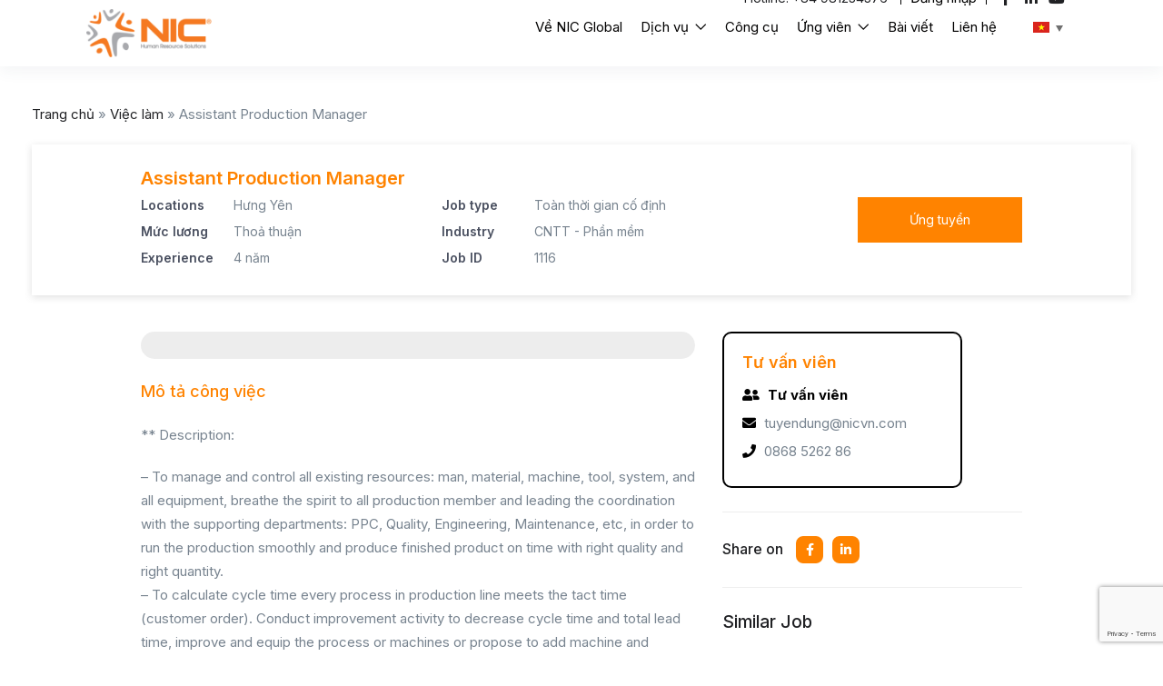

--- FILE ---
content_type: text/html; charset=UTF-8
request_url: https://nicvn.com/vi/search-job-1116-assistant-production-manager
body_size: 28631
content:
<!DOCTYPE html><html lang="vi-VN" class="no-js"><head><meta charset="UTF-8"><meta name="viewport" content="width=device-width"><meta name="keywords" content="Assistant Production Manager"><link rel="profile" href="//gmpg.org/xfn/11"><meta name='robots' content='max-image-preview:large' /><link rel="alternate" hreflang="en" href="https://nicvn.com/search-job-1116-assistant-production-manager" /><link rel="alternate" hreflang="vi" href="https://nicvn.com/vi/search-job-1116-assistant-production-manager" /><link rel="alternate" hreflang="ja" href="https://nicvn.com/ja/assistant-production-manager" /><link rel="alternate" hreflang="x-default" href="https://nicvn.com/search-job-1116-assistant-production-manager" /><title>Assistant Production Manager | NIC Global</title><meta name="description" content="Assistant Production Manager" /><meta name="robots" content="index, follow, max-snippet:-1, max-image-preview:large, max-video-preview:-1" /><link rel="canonical" href="https://nicvn.com/vi/search-job-1116-assistant-production-manager" /><meta property="og:locale" content="vi_VN" /><meta property="og:type" content="article" /><meta property="og:title" content="Assistant Production Manager | NIC Global" /><meta property="og:description" content="Assistant Production Manager" /><meta property="og:url" content="https://nicvn.com/vi/search-job-1116-assistant-production-manager" /><meta property="og:site_name" content="NIC Global" /><meta property="article:publisher" content="https://www.facebook.com/NICGlobalHumanResourceSolutions" /><meta property="article:modified_time" content="2022-04-14T02:38:03+00:00" /><meta name="twitter:card" content="summary_large_image" /><meta name="twitter:label1" content="Est. reading time"><meta name="twitter:data1" content="2 minutes"> <script type="application/ld+json" class="yoast-schema-graph">{"@context":"https://schema.org","@graph":[{"@type":"Organization","@id":"https://nicvn.com/vi#organization","name":"NIC Global","url":"https://nicvn.com/vi","sameAs":["https://www.facebook.com/NICGlobalHumanResourceSolutions","https://www.linkedin.com/company/nic/","https://www.youtube.com/channel/UCtCPYWdF-hhlyUkl7quod0A","https://www.pinterest.com/nicvncom/"],"logo":{"@type":"ImageObject","@id":"https://nicvn.com/vi#logo","inLanguage":"vi-VN","url":"https://nicvn.com/medias/2022/07/cropped-symbolize-NIC-e1657591923683.png","width":512,"height":512,"caption":"NIC Global"},"image":{"@id":"https://nicvn.com/vi#logo"}},{"@type":"WebSite","@id":"https://nicvn.com/vi#website","url":"https://nicvn.com/vi","name":"NIC Global","description":"Your Tailored HR Solution","publisher":{"@id":"https://nicvn.com/vi#organization"},"potentialAction":[{"@type":"SearchAction","target":"https://nicvn.com/vi?s={search_term_string}","query-input":"required name=search_term_string"}],"inLanguage":"vi-VN"},{"@type":"WebPage","@id":"https://nicvn.com/vi/search-job-1116-assistant-production-manager#webpage","url":"https://nicvn.com/vi/search-job-1116-assistant-production-manager","name":"Assistant Production Manager | NIC Global","isPartOf":{"@id":"https://nicvn.com/vi#website"},"datePublished":"2022-04-13T13:19:03+00:00","dateModified":"2022-04-14T02:38:03+00:00","description":"Assistant Production Manager","breadcrumb":{"@id":"https://nicvn.com/vi/search-job-1116-assistant-production-manager#breadcrumb"},"inLanguage":"vi-VN","potentialAction":[{"@type":"ReadAction","target":["https://nicvn.com/vi/search-job-1116-assistant-production-manager"]}]},{"@type":"BreadcrumbList","@id":"https://nicvn.com/vi/search-job-1116-assistant-production-manager#breadcrumb","itemListElement":[{"@type":"ListItem","position":1,"item":{"@type":"WebPage","@id":"https://nicvn.com/vi","url":"https://nicvn.com/vi","name":"Home page"}},{"@type":"ListItem","position":2,"item":{"@type":"WebPage","@id":"https://nicvn.com/vi/job_listing","url":"https://nicvn.com/vi/job_listing","name":"Vi\u1ec7c l\u00e0m"}},{"@type":"ListItem","position":3,"item":{"@type":"WebPage","@id":"https://nicvn.com/vi/search-job-1116-assistant-production-manager","url":"https://nicvn.com/vi/search-job-1116-assistant-production-manager","name":"Assistant Production Manager"}}]},{"@type":["Article",""],"@id":"https://nicvn.com/vi/search-job-1116-assistant-production-manager#article","isPartOf":{"@id":"https://nicvn.com/vi/search-job-1116-assistant-production-manager#webpage"},"author":{"@id":"https://nicvn.com/vi#/schema/person/6f151e8fc8c5a3f64a7bc89e3ca34b3d"},"headline":"Assistant Production Manager","datePublished":"2022-04-13T13:19:03+00:00","dateModified":"2022-04-14T02:38:03+00:00","mainEntityOfPage":{"@id":"https://nicvn.com/vi/search-job-1116-assistant-production-manager#webpage"},"publisher":{"@id":"https://nicvn.com/vi#organization"},"inLanguage":"vi-VN"},{"@type":"Person","@id":"https://nicvn.com/vi#/schema/person/6f151e8fc8c5a3f64a7bc89e3ca34b3d","name":"NICVN"}]}</script> <link rel='dns-prefetch' href='//cdnjs.cloudflare.com' /><link rel='dns-prefetch' href='//fonts.googleapis.com' /><link rel='preconnect' href='https://fonts.gstatic.com' crossorigin /><link rel="alternate" type="application/rss+xml" title="NIC Global &raquo; Feed" href="https://nicvn.com/vi/feed" /><link rel="alternate" type="application/rss+xml" title="NIC Global &raquo; Comments Feed" href="https://nicvn.com/vi/comments/feed" /><link rel="alternate" title="oEmbed (JSON)" type="application/json+oembed" href="https://nicvn.com/vi/wp-json/oembed/1.0/embed?url=https%3A%2F%2Fnicvn.com%2Fvi%2Fsearch-job-1116-assistant-production-manager" /><link rel="alternate" title="oEmbed (XML)" type="text/xml+oembed" href="https://nicvn.com/vi/wp-json/oembed/1.0/embed?url=https%3A%2F%2Fnicvn.com%2Fvi%2Fsearch-job-1116-assistant-production-manager&#038;format=xml" /><style id='wp-img-auto-sizes-contain-inline-css' type='text/css'>img:is([sizes=auto i],[sizes^="auto," i]){contain-intrinsic-size:3000px 1500px}
/*# sourceURL=wp-img-auto-sizes-contain-inline-css */</style><style id='wp-emoji-styles-inline-css' type='text/css'>img.wp-smiley, img.emoji {
		display: inline !important;
		border: none !important;
		box-shadow: none !important;
		height: 1em !important;
		width: 1em !important;
		margin: 0 0.07em !important;
		vertical-align: -0.1em !important;
		background: none !important;
		padding: 0 !important;
	}
/*# sourceURL=wp-emoji-styles-inline-css */</style><link rel='stylesheet' id='wp-block-library-css' href='https://nicvn.com/wp-includes/css/dist/block-library/style.min.css?ver=6.9' type='text/css' media='all' /><style id='global-styles-inline-css' type='text/css'>:root{--wp--preset--aspect-ratio--square: 1;--wp--preset--aspect-ratio--4-3: 4/3;--wp--preset--aspect-ratio--3-4: 3/4;--wp--preset--aspect-ratio--3-2: 3/2;--wp--preset--aspect-ratio--2-3: 2/3;--wp--preset--aspect-ratio--16-9: 16/9;--wp--preset--aspect-ratio--9-16: 9/16;--wp--preset--color--black: #000000;--wp--preset--color--cyan-bluish-gray: #abb8c3;--wp--preset--color--white: #ffffff;--wp--preset--color--pale-pink: #f78da7;--wp--preset--color--vivid-red: #cf2e2e;--wp--preset--color--luminous-vivid-orange: #ff6900;--wp--preset--color--luminous-vivid-amber: #fcb900;--wp--preset--color--light-green-cyan: #7bdcb5;--wp--preset--color--vivid-green-cyan: #00d084;--wp--preset--color--pale-cyan-blue: #8ed1fc;--wp--preset--color--vivid-cyan-blue: #0693e3;--wp--preset--color--vivid-purple: #9b51e0;--wp--preset--gradient--vivid-cyan-blue-to-vivid-purple: linear-gradient(135deg,rgb(6,147,227) 0%,rgb(155,81,224) 100%);--wp--preset--gradient--light-green-cyan-to-vivid-green-cyan: linear-gradient(135deg,rgb(122,220,180) 0%,rgb(0,208,130) 100%);--wp--preset--gradient--luminous-vivid-amber-to-luminous-vivid-orange: linear-gradient(135deg,rgb(252,185,0) 0%,rgb(255,105,0) 100%);--wp--preset--gradient--luminous-vivid-orange-to-vivid-red: linear-gradient(135deg,rgb(255,105,0) 0%,rgb(207,46,46) 100%);--wp--preset--gradient--very-light-gray-to-cyan-bluish-gray: linear-gradient(135deg,rgb(238,238,238) 0%,rgb(169,184,195) 100%);--wp--preset--gradient--cool-to-warm-spectrum: linear-gradient(135deg,rgb(74,234,220) 0%,rgb(151,120,209) 20%,rgb(207,42,186) 40%,rgb(238,44,130) 60%,rgb(251,105,98) 80%,rgb(254,248,76) 100%);--wp--preset--gradient--blush-light-purple: linear-gradient(135deg,rgb(255,206,236) 0%,rgb(152,150,240) 100%);--wp--preset--gradient--blush-bordeaux: linear-gradient(135deg,rgb(254,205,165) 0%,rgb(254,45,45) 50%,rgb(107,0,62) 100%);--wp--preset--gradient--luminous-dusk: linear-gradient(135deg,rgb(255,203,112) 0%,rgb(199,81,192) 50%,rgb(65,88,208) 100%);--wp--preset--gradient--pale-ocean: linear-gradient(135deg,rgb(255,245,203) 0%,rgb(182,227,212) 50%,rgb(51,167,181) 100%);--wp--preset--gradient--electric-grass: linear-gradient(135deg,rgb(202,248,128) 0%,rgb(113,206,126) 100%);--wp--preset--gradient--midnight: linear-gradient(135deg,rgb(2,3,129) 0%,rgb(40,116,252) 100%);--wp--preset--font-size--small: 13px;--wp--preset--font-size--medium: 20px;--wp--preset--font-size--large: 36px;--wp--preset--font-size--x-large: 42px;--wp--preset--spacing--20: 0.44rem;--wp--preset--spacing--30: 0.67rem;--wp--preset--spacing--40: 1rem;--wp--preset--spacing--50: 1.5rem;--wp--preset--spacing--60: 2.25rem;--wp--preset--spacing--70: 3.38rem;--wp--preset--spacing--80: 5.06rem;--wp--preset--shadow--natural: 6px 6px 9px rgba(0, 0, 0, 0.2);--wp--preset--shadow--deep: 12px 12px 50px rgba(0, 0, 0, 0.4);--wp--preset--shadow--sharp: 6px 6px 0px rgba(0, 0, 0, 0.2);--wp--preset--shadow--outlined: 6px 6px 0px -3px rgb(255, 255, 255), 6px 6px rgb(0, 0, 0);--wp--preset--shadow--crisp: 6px 6px 0px rgb(0, 0, 0);}:where(.is-layout-flex){gap: 0.5em;}:where(.is-layout-grid){gap: 0.5em;}body .is-layout-flex{display: flex;}.is-layout-flex{flex-wrap: wrap;align-items: center;}.is-layout-flex > :is(*, div){margin: 0;}body .is-layout-grid{display: grid;}.is-layout-grid > :is(*, div){margin: 0;}:where(.wp-block-columns.is-layout-flex){gap: 2em;}:where(.wp-block-columns.is-layout-grid){gap: 2em;}:where(.wp-block-post-template.is-layout-flex){gap: 1.25em;}:where(.wp-block-post-template.is-layout-grid){gap: 1.25em;}.has-black-color{color: var(--wp--preset--color--black) !important;}.has-cyan-bluish-gray-color{color: var(--wp--preset--color--cyan-bluish-gray) !important;}.has-white-color{color: var(--wp--preset--color--white) !important;}.has-pale-pink-color{color: var(--wp--preset--color--pale-pink) !important;}.has-vivid-red-color{color: var(--wp--preset--color--vivid-red) !important;}.has-luminous-vivid-orange-color{color: var(--wp--preset--color--luminous-vivid-orange) !important;}.has-luminous-vivid-amber-color{color: var(--wp--preset--color--luminous-vivid-amber) !important;}.has-light-green-cyan-color{color: var(--wp--preset--color--light-green-cyan) !important;}.has-vivid-green-cyan-color{color: var(--wp--preset--color--vivid-green-cyan) !important;}.has-pale-cyan-blue-color{color: var(--wp--preset--color--pale-cyan-blue) !important;}.has-vivid-cyan-blue-color{color: var(--wp--preset--color--vivid-cyan-blue) !important;}.has-vivid-purple-color{color: var(--wp--preset--color--vivid-purple) !important;}.has-black-background-color{background-color: var(--wp--preset--color--black) !important;}.has-cyan-bluish-gray-background-color{background-color: var(--wp--preset--color--cyan-bluish-gray) !important;}.has-white-background-color{background-color: var(--wp--preset--color--white) !important;}.has-pale-pink-background-color{background-color: var(--wp--preset--color--pale-pink) !important;}.has-vivid-red-background-color{background-color: var(--wp--preset--color--vivid-red) !important;}.has-luminous-vivid-orange-background-color{background-color: var(--wp--preset--color--luminous-vivid-orange) !important;}.has-luminous-vivid-amber-background-color{background-color: var(--wp--preset--color--luminous-vivid-amber) !important;}.has-light-green-cyan-background-color{background-color: var(--wp--preset--color--light-green-cyan) !important;}.has-vivid-green-cyan-background-color{background-color: var(--wp--preset--color--vivid-green-cyan) !important;}.has-pale-cyan-blue-background-color{background-color: var(--wp--preset--color--pale-cyan-blue) !important;}.has-vivid-cyan-blue-background-color{background-color: var(--wp--preset--color--vivid-cyan-blue) !important;}.has-vivid-purple-background-color{background-color: var(--wp--preset--color--vivid-purple) !important;}.has-black-border-color{border-color: var(--wp--preset--color--black) !important;}.has-cyan-bluish-gray-border-color{border-color: var(--wp--preset--color--cyan-bluish-gray) !important;}.has-white-border-color{border-color: var(--wp--preset--color--white) !important;}.has-pale-pink-border-color{border-color: var(--wp--preset--color--pale-pink) !important;}.has-vivid-red-border-color{border-color: var(--wp--preset--color--vivid-red) !important;}.has-luminous-vivid-orange-border-color{border-color: var(--wp--preset--color--luminous-vivid-orange) !important;}.has-luminous-vivid-amber-border-color{border-color: var(--wp--preset--color--luminous-vivid-amber) !important;}.has-light-green-cyan-border-color{border-color: var(--wp--preset--color--light-green-cyan) !important;}.has-vivid-green-cyan-border-color{border-color: var(--wp--preset--color--vivid-green-cyan) !important;}.has-pale-cyan-blue-border-color{border-color: var(--wp--preset--color--pale-cyan-blue) !important;}.has-vivid-cyan-blue-border-color{border-color: var(--wp--preset--color--vivid-cyan-blue) !important;}.has-vivid-purple-border-color{border-color: var(--wp--preset--color--vivid-purple) !important;}.has-vivid-cyan-blue-to-vivid-purple-gradient-background{background: var(--wp--preset--gradient--vivid-cyan-blue-to-vivid-purple) !important;}.has-light-green-cyan-to-vivid-green-cyan-gradient-background{background: var(--wp--preset--gradient--light-green-cyan-to-vivid-green-cyan) !important;}.has-luminous-vivid-amber-to-luminous-vivid-orange-gradient-background{background: var(--wp--preset--gradient--luminous-vivid-amber-to-luminous-vivid-orange) !important;}.has-luminous-vivid-orange-to-vivid-red-gradient-background{background: var(--wp--preset--gradient--luminous-vivid-orange-to-vivid-red) !important;}.has-very-light-gray-to-cyan-bluish-gray-gradient-background{background: var(--wp--preset--gradient--very-light-gray-to-cyan-bluish-gray) !important;}.has-cool-to-warm-spectrum-gradient-background{background: var(--wp--preset--gradient--cool-to-warm-spectrum) !important;}.has-blush-light-purple-gradient-background{background: var(--wp--preset--gradient--blush-light-purple) !important;}.has-blush-bordeaux-gradient-background{background: var(--wp--preset--gradient--blush-bordeaux) !important;}.has-luminous-dusk-gradient-background{background: var(--wp--preset--gradient--luminous-dusk) !important;}.has-pale-ocean-gradient-background{background: var(--wp--preset--gradient--pale-ocean) !important;}.has-electric-grass-gradient-background{background: var(--wp--preset--gradient--electric-grass) !important;}.has-midnight-gradient-background{background: var(--wp--preset--gradient--midnight) !important;}.has-small-font-size{font-size: var(--wp--preset--font-size--small) !important;}.has-medium-font-size{font-size: var(--wp--preset--font-size--medium) !important;}.has-large-font-size{font-size: var(--wp--preset--font-size--large) !important;}.has-x-large-font-size{font-size: var(--wp--preset--font-size--x-large) !important;}
/*# sourceURL=global-styles-inline-css */</style><style id='classic-theme-styles-inline-css' type='text/css'>/*! This file is auto-generated */
.wp-block-button__link{color:#fff;background-color:#32373c;border-radius:9999px;box-shadow:none;text-decoration:none;padding:calc(.667em + 2px) calc(1.333em + 2px);font-size:1.125em}.wp-block-file__button{background:#32373c;color:#fff;text-decoration:none}
/*# sourceURL=/wp-includes/css/classic-themes.min.css */</style><link rel='stylesheet' id='contact-form-7-css' href='https://nicvn.com/wp-content/plugins/contact-form-7/includes/css/styles.css?ver=6.0.6' type='text/css' media='all' /><link rel='stylesheet' id='dashicons-css' href='https://nicvn.com/wp-includes/css/dashicons.min.css?ver=6.9' type='text/css' media='all' /><link rel='stylesheet' id='post-views-counter-frontend-css' href='https://nicvn.com/wp-content/plugins/post-views-counter/css/frontend.min.css?ver=1.4.7' type='text/css' media='all' /><link rel='stylesheet' id='wpml-legacy-dropdown-0-css' href='https://nicvn.com/wp-content/plugins/sitepress-multilingual-cms/templates/language-switchers/legacy-dropdown/style.min.css?ver=1' type='text/css' media='all' /><link rel='stylesheet' id='elementor-icons-css' href='https://nicvn.com/wp-content/plugins/elementor/assets/lib/eicons/css/elementor-icons.min.css?ver=5.16.0' type='text/css' media='all' /><link rel='stylesheet' id='elementor-frontend-css' href='https://nicvn.com/wp-content/plugins/elementor/assets/css/frontend-lite.min.css?ver=3.7.8' type='text/css' media='all' /><link rel='stylesheet' id='elementor-post-6906-css' href='https://nicvn.com/medias/elementor/css/post-6906.css?ver=1667363637' type='text/css' media='all' /><link rel='stylesheet' id='elementor-pro-css' href='https://nicvn.com/wp-content/plugins/elementor-pro/assets/css/frontend-lite.min.css?ver=3.7.7' type='text/css' media='all' /><link rel='stylesheet' id='all-awesome-css' href='https://nicvn.com/wp-content/themes/superio/css/all-awesome.css?ver=5.11.2' type='text/css' media='all' /><link rel='stylesheet' id='superio-flaticon-css' href='https://nicvn.com/wp-content/themes/superio/css/flaticon.css?ver=1.0.0' type='text/css' media='all' /><link rel='stylesheet' id='themify-icons-css' href='https://nicvn.com/wp-content/themes/superio/css/themify-icons.css?ver=1.0.0' type='text/css' media='all' /><link rel='stylesheet' id='animate-css' href='https://nicvn.com/wp-content/themes/superio/css/animate.css?ver=3.6.0' type='text/css' media='all' /><link rel='stylesheet' id='bootstrap-css' href='https://nicvn.com/wp-content/themes/superio/css/bootstrap.css?ver=3.2.0' type='text/css' media='all' /><link rel='stylesheet' id='slick-css' href='https://nicvn.com/wp-content/themes/superio/css/slick.css?ver=1.8.0' type='text/css' media='all' /><link rel='stylesheet' id='magnific-popup-css' href='https://nicvn.com/wp-content/themes/superio/css/magnific-popup.css?ver=1.1.0' type='text/css' media='all' /><link rel='stylesheet' id='perfect-scrollbar-css' href='https://nicvn.com/wp-content/themes/superio/css/perfect-scrollbar.css?ver=0.6.12' type='text/css' media='all' /><link rel='stylesheet' id='sliding-menu-css' href='https://nicvn.com/wp-content/themes/superio/css/sliding-menu.min.css?ver=0.3.0' type='text/css' media='all' /><link rel='stylesheet' id='superio-template-css' href='https://nicvn.com/wp-content/themes/superio/css/template.css?ver=1.0' type='text/css' media='all' /><style id='superio-template-inline-css' type='text/css'>:root {--superio-theme-color: #1967D2;--superio-theme-hover-color: #1451a4;--superio-theme-color-001: rgba(25, 103, 210, 0.01);		  --superio-theme-color-01: rgba(25, 103, 210, 0.1);		  --superio-theme-color-015: rgba(25, 103, 210, 0.15);		  --superio-theme-color-007: rgba(25, 103, 210, 0.07);		  --superio-theme-color-008: rgba(25, 103, 210, 0.08);		  --superio-theme-color-08: rgba(25, 103, 210, 0.8);		  --superio-theme-color-005: rgba(25, 103, 210, 0.05);--superio-main-font: 'Inter';--superio-heading-font: 'Inter';}
/*# sourceURL=superio-template-inline-css */</style><link rel='stylesheet' id='superio-style-css' href='https://nicvn.com/wp-content/themes/superio/style.css?ver=1.0' type='text/css' media='all' /><link rel="preload" as="style" href="https://fonts.googleapis.com/css?family=Inter:100,200,300,400,500,600,700,800,900&#038;display=swap&#038;ver=1768506207" /><link rel="stylesheet" href="https://fonts.googleapis.com/css?family=Inter:100,200,300,400,500,600,700,800,900&#038;display=swap&#038;ver=1768506207" media="print" onload="this.media='all'"><noscript><link rel="stylesheet" href="https://fonts.googleapis.com/css?family=Inter:100,200,300,400,500,600,700,800,900&#038;display=swap&#038;ver=1768506207" /></noscript><link rel='stylesheet' id='superio-child-style-css' href='https://nicvn.com/wp-content/themes/superio-child/style.css?ver=6.9' type='text/css' media='all' /><link rel='stylesheet' id='wpml-style-min-css' href='https://nicvn.com/wp-content/plugins/sitepress-multilingual-cms/templates/language-switchers/legacy-dropdown/style.min.css?ver=6.9' type='text/css' media='all' /><link rel='stylesheet' id='wpml-style-horizontal-min-css' href='https://nicvn.com/wp-content/plugins/sitepress-multilingual-cms/templates/language-switchers/legacy-list-horizontal/style.min.css?ver=6.9' type='text/css' media='all' /><link rel='stylesheet' id='jquery-ui-chosen-css' href='https://cdnjs.cloudflare.com/ajax/libs/chosen/1.8.7/chosen.css?ver=6.9' type='text/css' media='all' /><link rel='stylesheet' id='custom-css' href='https://nicvn.com/wp-content/themes/superio-child/assets/css/custom.css?ver=6.807' type='text/css' media='all' /><link rel='stylesheet' id='google-fonts-1-css' href='https://fonts.googleapis.com/css?family=Inter%3A100%2C100italic%2C200%2C200italic%2C300%2C300italic%2C400%2C400italic%2C500%2C500italic%2C600%2C600italic%2C700%2C700italic%2C800%2C800italic%2C900%2C900italic&#038;display=auto&#038;ver=6.9' type='text/css' media='all' /> <script type="text/javascript" src="https://nicvn.com/wp-includes/js/jquery/jquery.min.js?ver=3.7.1" id="jquery-core-js"></script> <script type="text/javascript" src="https://nicvn.com/wp-includes/js/jquery/jquery-migrate.min.js?ver=3.4.1" id="jquery-migrate-js" defer data-deferred="1"></script> <script type="text/javascript" src="https://nicvn.com/wp-content/plugins/sitepress-multilingual-cms/templates/language-switchers/legacy-dropdown/script.min.js?ver=1" id="wpml-legacy-dropdown-0-js" defer data-deferred="1"></script> <link rel="https://api.w.org/" href="https://nicvn.com/vi/wp-json/" /><link rel="alternate" title="JSON" type="application/json" href="https://nicvn.com/vi/wp-json/wp/v2/job_listing/17083" /><link rel="EditURI" type="application/rsd+xml" title="RSD" href="https://nicvn.com/xmlrpc.php?rsd" /><meta name="generator" content="WordPress 6.9" /><link rel='shortlink' href='https://nicvn.com/vi?p=17083' /><meta name="generator" content="WPML ver:4.6.13 stt:1,28,57;" /><meta name="framework" content="Redux 4.1.24" /> <script src="https://www.googletagmanager.com/gtag/js?id=AW-629568530" defer data-deferred="1"></script> <script src="[data-uri]" defer></script>  <script src="https://www.googletagmanager.com/gtag/js?id=G-6R6M4PZ2NW" defer data-deferred="1"></script> <script src="[data-uri]" defer></script>  <script src="https://www.googletagmanager.com/gtag/js?id=UA-201229204-1" defer data-deferred="1"></script> <script src="[data-uri]" defer></script>  <script src="https://www.googletagmanager.com/gtag/js?id=G-29XG6E8Z94" defer data-deferred="1"></script> <script src="[data-uri]" defer></script>  <script>(function(w,d,s,l,i){w[l]=w[l]||[];w[l].push({'gtm.start':
new Date().getTime(),event:'gtm.js'});var f=d.getElementsByTagName(s)[0],
j=d.createElement(s),dl=l!='dataLayer'?'&l='+l:'';j.async=true;j.src=
'https://www.googletagmanager.com/gtm.js?id='+i+dl;f.parentNode.insertBefore(j,f);
})(window,document,'script','dataLayer','GTM-MWS3TR6');</script> <meta name="google-site-verification" content="3EXUNXFF9yex38wCbATuc6dxkHaHLBlQVvdobnxySJk" /><meta name="google-site-verification" content="-AUpwo-h8Bvv394FKN194r5c3TTdkNfb5Bmiv58SQuA" /><script type="application/ld+json">{"@context":"https://schema.org","@type":"JobPosting","title":"Assistant Production Manager","description":"** Description:\n\n- To manage and control all existing resources: man, material, machine, tool, system, and all equipment, breathe the spirit to all production member and leading the coordination with the supporting departments: PPC, Quality, Engineering, Maintenance, etc, in order to run the production smoothly and produce finished product on time with right quality and right quantity.\n- To calculate cycle time every process in production line meets the tact time (customer order). Conduct improvement activity to decrease cycle time and total lead time, improve and equip the process or machines or propose to add machine and manpower when line capacity is below the order volume. List up main problems or troubles to become first priority to solve. Update the daily schedule to catch zero minus.\n- To create a conducive work atmosphere, building up a solid teamwork and develop high disciplinary among the workers in order to always work according to the prevailing SOP (Standard Operational Procedures). To monitor and improve the 5S condition, making safety map all area, maintain the clean and lean work area and the zero accident. Upgrade the skill, moral and ethics of employees by giving some training, coaching and counseling. By all means the disciplinary culture will grow initially from example by the superiors.\n- Making Production department KPI which also involves the Manufacturing control points such as Safety and health, 5S, Quality, Productivity, Delivery, Kaizen, Cost and Human cultivation; make the activity plan and evaluate the result periodically, in order to achieve company target.\n- Set up cost reduction program by listing up all items that costly potentially reduced, like: rejection rate, overtime, productivity up, 100% manpower load, unnecessary work station or process, consumable usage, material usage, alternative tools, electricity usage, lost or damage in process and space of work area..\n\n** Requirements:\n\n4-5 years experience as production supervisor or 1 year experience as deputy Production manager\n- Having strong leadership and interpersonal , that could be an activator and coordinator for production sections and cross functional team consists of 100 employee\n- Bachelor degree in Mechanical or Industrial engineering\n- Proactive and self learner, willing to have at least 1 year overseas training\n- Having experience in making department KPI that derivates from division KPI and spell out the activity to every section, arrange the committee and review schedule.\n- Having strong analytical thinking to be able to rapidly and effectively implement required countermeasures for the day-to-day troubleshooting\n- Strong computer skill and can communicate well in English both oral and written\n- Having strong business sense and cost consciousness to make lean and efficient production.","datePosted":"2016-07-09T00:00:00","hiringOrganization":{"@type":"Organization","name":"NIC Global","sameAs":"https://nicvn.com/vi","logo":{"@type":"ImageObject","url":"https://nicvn.com/medias/2022/07/281786719_2152075728287520_799947285487111594_n-e1657519523280.jpg","width":500,"height":500}},"jobLocation":{"@type":"Place","address":{"@type":"PostalAddress","postalCode":"100000","addressCountry":"VN"}},"jobLocationType":"Fulltime","applicantLocationRequirements":[{"@type":"Country","name":""}]}</script><script type="text/javascript" src="[data-uri]" defer></script><meta name="image" property="og:image" content="https://nicvn.com/medias/2022/07/281786719_2152075728287520_799947285487111594_n-e1657519523280.jpg"><style type="text/css">.recentcomments a{display:inline !important;padding:0 !important;margin:0 !important;}</style><style id="wpsp-style-frontend"></style><link rel="icon" href="https://nicvn.com/medias/2022/07/cropped-symbolize-NIC-e1657591923683-32x32.png" sizes="32x32" /><link rel="icon" href="https://nicvn.com/medias/2022/07/cropped-symbolize-NIC-e1657591923683-192x192.png" sizes="192x192" /><link rel="apple-touch-icon" href="https://nicvn.com/medias/2022/07/cropped-symbolize-NIC-e1657591923683-180x180.png" /><meta name="msapplication-TileImage" content="https://nicvn.com/medias/2022/07/cropped-symbolize-NIC-e1657591923683-270x270.png" /><link rel='stylesheet' id='elementor-post-2306-css' href='https://nicvn.com/medias/elementor/css/post-2306.css?ver=1767596149' type='text/css' media='all' /><link rel='stylesheet' id='wpml-legacy-horizontal-list-0-css' href='https://nicvn.com/wp-content/plugins/sitepress-multilingual-cms/templates/language-switchers/legacy-list-horizontal/style.min.css?ver=1' type='text/css' media='all' /><link rel='stylesheet' id='elementor-post-2045-css' href='https://nicvn.com/medias/elementor/css/post-2045.css?ver=1767944022' type='text/css' media='all' /><link rel='stylesheet' id='elementor-icons-shared-0-css' href='https://nicvn.com/wp-content/plugins/elementor/assets/lib/font-awesome/css/fontawesome.min.css?ver=5.15.3' type='text/css' media='all' /><link rel='stylesheet' id='elementor-icons-fa-brands-css' href='https://nicvn.com/wp-content/plugins/elementor/assets/lib/font-awesome/css/brands.min.css?ver=5.15.3' type='text/css' media='all' /></head><body class="wp-singular job_listing-template-default single single-job_listing postid-17083 wp-embed-responsive wp-theme-superio wp-child-theme-superio-child wp-schema-pro-2.7.3 image-lazy-loading body-footer-mobile has-header-sticky elementor-default elementor-kit-6906"><div id="wrapper-container" class="wrapper-container">
 <script type="text/javascript" src="[data-uri]" defer></script> <noscript><iframe src="https://www.googletagmanager.com/ns.html?id=GTM-MWS3TR6"
height="0" width="0" style="display:none;visibility:hidden"></iframe></noscript><div id="apus-mobile-menu" class="apus-offcanvas hidden-lg"><div class="apus-offcanvas-body"><div class="header-offcanvas"><div class="container"><div class="flex-middle"><div class="logo">
<a href="https://nicvn.com/vi" >
<img src="https://nicvn.com/medias/2022/03/logo.png" alt="NIC Global">
</a></div><div class="ali-right flex-middle">
<a class="btn-toggle-canvas" data-toggle="offcanvas">
<i class="ti-close"></i>
</a></div></div></div></div><div class="offcanvas-content flex-column flex"><div class="middle-offcanvas"><nav id="menu-main-menu-navbar" class="navbar navbar-offcanvas" role="navigation"><div id="mobile-menu-container" class="menu-menu-primary-container"><ul id="menu-menu-primary" class=""><li id="menu-item-8389" class="menu-item-8389"><a href="https://nicvn.com/vi/gioi-thieu.html">Về NIC Global</a></li><li id="menu-item-8349" class="has-submenu menu-item-8349"><a href="https://nicvn.com/vi/nhan-su-thue-ngoai.html">Dịch vụ</a><ul class="sub-menu"><li id="menu-item-8354" class="menu-item-8354"><a href="https://nicvn.com/vi/cho-thue-lai-lao-dong.html">Dịch Vụ Cho Thuê Lại Lao Động</a></li><li id="menu-item-8355" class="menu-item-8355"><a href="https://nicvn.com/vi/dich-vu-tinh-luong.html">Dịch Vụ Tính Lương</a></li><li id="menu-item-8357" class="menu-item-8357"><a href="https://nicvn.com/vi/dich-vu-tuyen-dung-lao-dong-so-luong-lon-nic-global.html">Dịch Vụ Tuyển Dụng Lao Động Số Lượng Lớn</a></li><li id="menu-item-8356" class="menu-item-8356"><a href="https://nicvn.com/vi/dich-vu-tu-van-tuyen-dung-nhan-su-cap-cao.html">Dịch vụ Tư vấn tuyển dụng nhân sự cấp cao</a></li><li id="menu-item-8353" class="menu-item-8353"><a href="https://nicvn.com/vi/dich-vu-nhan-su-theo-gio.html">Dịch vụ nhân sự theo giờ</a></li><li id="menu-item-8351" class="menu-item-8351"><a href="https://nicvn.com/vi/dich-vu-gia-cong-san-xuat.html">Dịch vụ gia công sản xuất</a></li><li id="menu-item-8352" class="menu-item-8352"><a href="https://nicvn.com/vi/dich-vu-ho-tro-phap-ly-van-phong-dai-dien-va-nhan-su-nguoi-nuoc-ngoai.html">Dịch vụ hỗ trợ pháp lý văn phòng đại diện và nhân sự người nước ngoài</a></li></ul></li><li id="menu-item-8382" class="menu-item-8382"><a href="https://nicvn.com/vi/tinh-luong-gross-net.html">Công cụ</a></li><li id="menu-item-27033" class="has-submenu menu-item-27033"><a href="https://nicvn.com/vi/search-job-vi.html">Ứng viên</a><ul class="sub-menu"><li id="menu-item-8390" class="menu-item-8390"><a href="https://nicvn.com/vi/gui-cv.html">Gửi CV</a></li><li id="menu-item-26576" class="menu-item-26576"><a href="https://nicvn.com/vi/search-job-vi.html">Tìm kiếm việc làm</a></li></ul></li><li id="menu-item-25020" class="menu-item-25020"><a href="https://nicvn.com/vi/blog-nhan-su">Bài viết</a></li><li id="menu-item-8350" class="menu-item-8350"><a href="https://nicvn.com/vi/lien-he.html">Liên hệ</a></li></ul></div></nav></div><div class="header-mobile-bottom"><aside class="widget_text widget_custom_html"><div class="textwidget custom-html-widget"><div class="title" ><a href="https://payroll.nicvn.com/payrolls/login.aspx"  style="font-size:18px;color:#fff">Đăng nhập</a></div><div class="title">Hotline: ​ 0981.23.43.76</div><div class="elementor-widget-container"><p><strong>Văn phòng Hà Nội</strong>: Số 3A Thi Sách, Phường Phạm Đình Hổ, Quận Hai Bà Trưng, Hà Nội, Việt Nam</p><p>– Tel: <a href="tel:+84 24 3971 2763">+84 24 3971 2763</a> – Fax: <a href="tel:+84 24 3978 4080">+84 24 3978 4080</a></p><p><strong>Văn phòng Hồ Chí Minh</strong>: Tòa nhà Dakao Center, 35 Mạc Đĩnh Chi, Quận 1, TP. Hồ Chí Minh, Việt Nam</p><p>– Tel: <a href="tel:+84 3824 4988">+84 28 3824 4988</a> – Fax: <a href="tel:+84 28 3824 5755">+84 28 3824 5755</a></p><p><strong>Email:</strong> <a href="mailto:info@nicvn.com">info@nicvn.com</a></p></div></div></aside><aside class="widget_apus_socials_widget"><ul class="apus_socials style1"><li>
<a href="https://www.facebook.com/NICGlobalHumanResourceSolutions" class="facebook-f" target="_blank">
<i class="fab fa-facebook-f"></i>
</a></li><li>
<a href="https://www.youtube.com/user/nicgroupvideos" class="youtube" target="_blank">
<i class="fab fa-youtube"></i>
</a></li><li>
<a href="https://www.linkedin.com/company/nic/" class="linkedin-in" target="_blank">
<i class="fab fa-linkedin-in"></i>
</a></li></ul></aside></div></div></div></div><div class="over-dark"></div><div id="apus-header-mobile" class="header-mobile hidden-lg clearfix"><div class="container"><div class="row"><div class="flex-middle"><div class="col-xs-6"><div class="logo">
<a href="https://nicvn.com/vi" >
<img src="https://nicvn.com/medias/2022/03/logo.png" alt="NIC Global">
</a></div></div><div class="col-xs-6"><div class="flex-middle justify-content-end"><div
class="wpml-ls-statics-shortcode_actions wpml-ls wpml-ls-legacy-dropdown js-wpml-ls-legacy-dropdown"><ul><li tabindex="0" class="wpml-ls-slot-shortcode_actions wpml-ls-item wpml-ls-item-vi wpml-ls-current-language wpml-ls-item-legacy-dropdown">
<a href="#" class="js-wpml-ls-item-toggle wpml-ls-item-toggle">
<img
class="wpml-ls-flag"
src="https://nicvn.com/wp-content/plugins/sitepress-multilingual-cms/res/flags/vi.png"
alt="Tiếng Việt"
width=18
height=12
/></a><ul class="wpml-ls-sub-menu"><li class="wpml-ls-slot-shortcode_actions wpml-ls-item wpml-ls-item-en wpml-ls-first-item">
<a href="https://nicvn.com/search-job-1116-assistant-production-manager" class="wpml-ls-link">
<img
class="wpml-ls-flag"
src="https://nicvn.com/wp-content/plugins/sitepress-multilingual-cms/res/flags/en.png"
alt="English"
width=18
height=12
/></a></li><li class="wpml-ls-slot-shortcode_actions wpml-ls-item wpml-ls-item-ja wpml-ls-last-item">
<a href="https://nicvn.com/ja/assistant-production-manager" class="wpml-ls-link">
<img
class="wpml-ls-flag"
src="https://nicvn.com/wp-content/plugins/sitepress-multilingual-cms/res/flags/ja.png"
alt="Japanese"
width=18
height=12
/></a></li></ul></li></ul></div><a href="#navbar-offcanvas" class="btn-showmenu flex-column flex">
<span class="inner1"></span>
<span class="inner2"></span>
<span class="inner3"></span>
</a></div></div></div></div></div></div><div id="apus-header" class="apus-header header-7-2306 visible-lg"><div class="main-sticky-header"><div data-elementor-type="wp-post" data-elementor-id="2306" class="elementor elementor-2306"><section class="elementor-section elementor-top-section elementor-element elementor-element-d9822bc elementor-section-stretched elementor-section-content-middle no-padding-laptop elementor-section-boxed elementor-section-height-default elementor-section-height-default" data-id="d9822bc" data-element_type="section" data-settings="{&quot;background_background&quot;:&quot;classic&quot;,&quot;stretch_section&quot;:&quot;section-stretched&quot;}"><div class="elementor-container elementor-column-gap-extended"><div class="elementor-column elementor-col-50 elementor-top-column elementor-element elementor-element-cb18c16" data-id="cb18c16" data-element_type="column"><div class="elementor-widget-wrap elementor-element-populated"><div class="elementor-element elementor-element-c7342b2 elementor-widget__width-auto elementor-widget elementor-widget-apus_element_logo" data-id="c7342b2" data-element_type="widget" data-widget_type="apus_element_logo.default"><div class="elementor-widget-container"><div class="logo ">
<a href="https://nicvn.com/vi" >
<span class="logo-main">
<img width="156" height="60" src="https://nicvn.com/medias/2022/03/logo.png" class="attachment-full size-full" alt="" decoding="async" />                </span>
</a></div></div></div></div></div><div class="elementor-column elementor-col-50 elementor-top-column elementor-element elementor-element-abd4d82 column-right-head" data-id="abd4d82" data-element_type="column"><div class="elementor-widget-wrap elementor-element-populated"><div class="elementor-element elementor-element-607ecc3 elementor-widget__width-auto elementor-widget elementor-widget-apus_element_primary_menu" data-id="607ecc3" data-element_type="widget" data-widget_type="apus_element_primary_menu.default"><div class="elementor-widget-container"><div class="main-menu  "><nav data-duration="400" class="apus-megamenu slide animate navbar" role="navigation"><div class="collapse navbar-collapse no-padding"><ul id="primary-menu" class="nav navbar-nav megamenu effect1"><li class="menu-item-8389 aligned-left"><a href="https://nicvn.com/vi/gioi-thieu.html">Về NIC Global</a></li><li class="dropdown menu-item-8349 aligned-left"><a href="https://nicvn.com/vi/nhan-su-thue-ngoai.html" class="dropdown-toggle"  data-hover="dropdown" data-toggle="dropdown">Dịch vụ <b class="caret"></b></a><ul class="dropdown-menu"><li class="menu-item-8354 aligned-left"><a href="https://nicvn.com/vi/cho-thue-lai-lao-dong.html">Dịch Vụ Cho Thuê Lại Lao Động</a></li><li class="menu-item-8355 aligned-left"><a href="https://nicvn.com/vi/dich-vu-tinh-luong.html">Dịch Vụ Tính Lương</a></li><li class="menu-item-8357 aligned-left"><a href="https://nicvn.com/vi/dich-vu-tuyen-dung-lao-dong-so-luong-lon-nic-global.html">Dịch Vụ Tuyển Dụng Lao Động Số Lượng Lớn</a></li><li class="menu-item-8356 aligned-left"><a href="https://nicvn.com/vi/dich-vu-tu-van-tuyen-dung-nhan-su-cap-cao.html">Dịch vụ Tư vấn tuyển dụng nhân sự cấp cao</a></li><li class="menu-item-8353 aligned-left"><a href="https://nicvn.com/vi/dich-vu-nhan-su-theo-gio.html">Dịch vụ nhân sự theo giờ</a></li><li class="menu-item-8351 aligned-left"><a href="https://nicvn.com/vi/dich-vu-gia-cong-san-xuat.html">Dịch vụ gia công sản xuất</a></li><li class="menu-item-8352 aligned-left"><a href="https://nicvn.com/vi/dich-vu-ho-tro-phap-ly-van-phong-dai-dien-va-nhan-su-nguoi-nuoc-ngoai.html">Dịch vụ hỗ trợ pháp lý văn phòng đại diện và nhân sự người nước ngoài</a></li></ul></li><li class="menu-item-8382 aligned-left"><a href="https://nicvn.com/vi/tinh-luong-gross-net.html">Công cụ</a></li><li class="dropdown menu-item-27033 aligned-left"><a href="https://nicvn.com/vi/search-job-vi.html" class="dropdown-toggle"  data-hover="dropdown" data-toggle="dropdown">Ứng viên <b class="caret"></b></a><ul class="dropdown-menu"><li class="menu-item-8390 aligned-left"><a href="https://nicvn.com/vi/gui-cv.html">Gửi CV</a></li><li class="menu-item-26576 aligned-left"><a href="https://nicvn.com/vi/search-job-vi.html">Tìm kiếm việc làm</a></li></ul></li><li class="menu-item-25020 aligned-left"><a href="https://nicvn.com/vi/blog-nhan-su">Bài viết</a></li><li class="menu-item-8350 aligned-left"><a href="https://nicvn.com/vi/lien-he.html">Liên hệ</a></li></ul></div></nav></div></div></div><div class="elementor-element elementor-element-dc6b11e elementor-widget__width-auto menu-short-code elementor-widget elementor-widget-shortcode" data-id="dc6b11e" data-element_type="widget" data-widget_type="shortcode.default"><div class="elementor-widget-container"><div class="elementor-shortcode"><div
class="wpml-ls-statics-shortcode_actions wpml-ls wpml-ls-legacy-dropdown js-wpml-ls-legacy-dropdown"><ul><li tabindex="0" class="wpml-ls-slot-shortcode_actions wpml-ls-item wpml-ls-item-vi wpml-ls-current-language wpml-ls-item-legacy-dropdown">
<a href="#" class="js-wpml-ls-item-toggle wpml-ls-item-toggle">
<img
class="wpml-ls-flag"
src="https://nicvn.com/wp-content/plugins/sitepress-multilingual-cms/res/flags/vi.png"
alt="Tiếng Việt"
width=18
height=12
/></a><ul class="wpml-ls-sub-menu"><li class="wpml-ls-slot-shortcode_actions wpml-ls-item wpml-ls-item-en wpml-ls-first-item">
<a href="https://nicvn.com/search-job-1116-assistant-production-manager" class="wpml-ls-link">
<img
class="wpml-ls-flag"
src="https://nicvn.com/wp-content/plugins/sitepress-multilingual-cms/res/flags/en.png"
alt="English"
width=18
height=12
/></a></li><li class="wpml-ls-slot-shortcode_actions wpml-ls-item wpml-ls-item-ja wpml-ls-last-item">
<a href="https://nicvn.com/ja/assistant-production-manager" class="wpml-ls-link">
<img
class="wpml-ls-flag"
src="https://nicvn.com/wp-content/plugins/sitepress-multilingual-cms/res/flags/ja.png"
alt="Japanese"
width=18
height=12
/></a></li></ul></li></ul></div></div></div></div><section class="elementor-section elementor-inner-section elementor-element elementor-element-2c73af8 elementor-section-content-middle topbar-header elementor-section-boxed elementor-section-height-default elementor-section-height-default" data-id="2c73af8" data-element_type="section"><div class="elementor-container elementor-column-gap-default"><div class="elementor-column elementor-col-33 elementor-inner-column elementor-element elementor-element-26b800e" data-id="26b800e" data-element_type="column"><div class="elementor-widget-wrap elementor-element-populated"><div class="elementor-element elementor-element-6dc3d1a elementor-widget elementor-widget-html" data-id="6dc3d1a" data-element_type="widget" data-widget_type="html.default"><div class="elementor-widget-container">
<a href="tel:+84981234376" class="hvr-grow">Hotline: <a href="tel:+84981234376">+84 981234376</a></a></div></div></div></div><div class="elementor-column elementor-col-33 elementor-inner-column elementor-element elementor-element-47d6072 column-btn-login-header" data-id="47d6072" data-element_type="column"><div class="elementor-widget-wrap elementor-element-populated"><div class="elementor-element elementor-element-25e6d83 elementor-align-center elementor-widget elementor-widget-button" data-id="25e6d83" data-element_type="widget" data-widget_type="button.default"><div class="elementor-widget-container"><div class="elementor-button-wrapper">
<a href="https://payroll.nicvn.com/payrolls/login.aspx" target="_blank" rel="nofollow" class="elementor-button-link elementor-button elementor-size-sm" role="button" id="btn-login-topbar">
<span class="elementor-button-content-wrapper">
<span class="elementor-button-text">Đăng nhập</span>
</span>
</a></div></div></div></div></div><div class="elementor-column elementor-col-33 elementor-inner-column elementor-element elementor-element-ab2c6c9" data-id="ab2c6c9" data-element_type="column"><div class="elementor-widget-wrap elementor-element-populated"><div class="elementor-element elementor-element-a254596 elementor-icon-list--layout-inline elementor-align-center elementor-list-item-link-full_width elementor-widget elementor-widget-icon-list" data-id="a254596" data-element_type="widget" data-widget_type="icon-list.default"><div class="elementor-widget-container"><link rel="stylesheet" href="https://nicvn.com/wp-content/plugins/elementor/assets/css/widget-icon-list.min.css"><ul class="elementor-icon-list-items elementor-inline-items"><li class="elementor-icon-list-item elementor-inline-item">
<a href="https://www.facebook.com/NICGlobalHumanResourceSolutions" target="_blank" rel="nofollow"><span class="elementor-icon-list-icon">
<i aria-hidden="true" class="fab fa-facebook-f"></i>						</span>
<span class="elementor-icon-list-text">List Item #1</span>
</a></li><li class="elementor-icon-list-item elementor-inline-item">
<a href="https://www.linkedin.com/company/nic/" target="_blank" rel="nofollow"><span class="elementor-icon-list-icon">
<i aria-hidden="true" class="fab fa-linkedin-in"></i>						</span>
<span class="elementor-icon-list-text">List Item #2</span>
</a></li><li class="elementor-icon-list-item elementor-inline-item">
<a href="https://www.youtube.com/user/nicgroupvideos" target="_blank" rel="nofollow"><span class="elementor-icon-list-icon">
<i aria-hidden="true" class="fab fa-youtube"></i>						</span>
<span class="elementor-icon-list-text">List Item #3</span>
</a></li></ul></div></div></div></div></div></section></div></div></div></section></div></div></div><div id="apus-main-content">
 <script src="https://www.googletagmanager.com/gtag/js?id=G-LDE0HRSYCW" defer data-deferred="1"></script> <script src="[data-uri]" defer></script> <article id="post-17083" class="job-single-v1  post-17083 job_listing type-job_listing status-publish hentry degree-dai-hoc minimum_qualifications-co-kinh-nghiem job_listing_type-toan-thoi-gian-co-dinh job_listing_category-cntt-phan-mem job_listing_location-hung-yen"><div class="detail-job-custom-layout job-detail-header v1 " ><div class="container"><p id="breadcrumbs">
<span>
<span>
<a href="">Trang chủ</a> »
<span>
<a href="https://nicvn.com/vi/job_listing">Việc làm</a> »
<span class="breadcrumb_last" aria-current="page">Assistant Production Manager</span>
</span>
</span>
</span></p><div class="wrap-head-job-info align-center"><div class="wrap-content-job-a2z flex-middle-sm row"><div class="col-md-8 col-sm-7 col-xs-12"><div class=""><div class="info-detail-job"><div class="title-wrapper flex-middle-sm"><h1 class="job-detail-title">Assistant Production Manager</h1></div><div class="job-group-cont"><div class="job-metas-detail "><div class="box-job-cont"><div class="box-job-cont-left"><p>Locations</p></div><div class="box-job-cont-right"><p>
Hưng Yên</p></div></div><div class="box-job-cont"><div class="box-job-cont-left"><p>Mức lương</p></div><div class="box-job-cont-right"><p>
Thoả thuận</p></div></div><div class="box-job-cont"><div class="box-job-cont-left"><p>Experience</p></div><div class="box-job-cont-right"><p>
<span>4 năm</span></p></div></div></div><div class="job-metas-detail"><div class="box-job-cont"><div class="box-job-cont-left"><p>Job type</p></div><div class="box-job-cont-right"><p>
<span>Toàn thời gian cố định</span></p></div></div><div class="box-job-cont"><div class="box-job-cont-left"><p>Industry</p></div><div class="box-job-cont-right"><p>
<span>CNTT - Phần mềm</span></p></div></div><div class="box-job-cont"><div class="box-job-cont-left"><p>Job ID</p></div><div class="box-job-cont-right"><p>1116</p></div></div></div></div><div class="deadline-job">
<span></span></div><div class="job-metas-detail-bottom hidden"></div></div></div></div><div class="job-detail-buttons col-md-4 col-sm-5 col-xs-12"><div class="action">
<a href="https://nicvn.com/vi/gui-cv.html?idjob=17083" class="btn-apply-non">Ứng tuyển</a></div></div></div></div></div></div><div class="wrap-content-job-a2z job-content-area container "><div class="row content-job-detail"><div class="list-content-job col-xs-12 col-md-8 "><div class="job-detail-description"><div class="client-infor"></div>
<span class="title-job-des">Mô tả công việc </span><div class="content"><p>** Description:</p><p>&#8211; To manage and control all existing resources: man, material, machine, tool, system, and all equipment, breathe the spirit to all production member and leading the coordination with the supporting departments: PPC, Quality, Engineering, Maintenance, etc, in order to run the production smoothly and produce finished product on time with right quality and right quantity.<br />
&#8211; To calculate cycle time every process in production line meets the tact time (customer order). Conduct improvement activity to decrease cycle time and total lead time, improve and equip the process or machines or propose to add machine and manpower when line capacity is below the order volume. List up main problems or troubles to become first priority to solve. Update the daily schedule to catch zero minus.<br />
&#8211; To create a conducive work atmosphere, building up a solid teamwork and develop high disciplinary among the workers in order to always work according to the prevailing SOP (Standard Operational Procedures). To monitor and improve the 5S condition, making safety map all area, maintain the clean and lean work area and the zero accident. Upgrade the skill, moral and ethics of employees by giving some training, coaching and counseling. By all means the disciplinary culture will grow initially from example by the superiors.<br />
&#8211; Making Production department KPI which also involves the Manufacturing control points such as Safety and health, 5S, Quality, Productivity, Delivery, Kaizen, Cost and Human cultivation; make the activity plan and evaluate the result periodically, in order to achieve company target.<br />
&#8211; Set up cost reduction program by listing up all items that costly potentially reduced, like: rejection rate, overtime, productivity up, 100% manpower load, unnecessary work station or process, consumable usage, material usage, alternative tools, electricity usage, lost or damage in process and space of work area..</p><p>** Requirements:</p><p>4-5 years experience as production supervisor or 1 year experience as deputy Production manager<br />
&#8211; Having strong leadership and interpersonal , that could be an activator and coordinator for production sections and cross functional team consists of 100 employee<br />
&#8211; Bachelor degree in Mechanical or Industrial engineering<br />
&#8211; Proactive and self learner, willing to have at least 1 year overseas training<br />
&#8211; Having experience in making department KPI that derivates from division KPI and spell out the activity to every section, arrange the committee and review schedule.<br />
&#8211; Having strong analytical thinking to be able to rapidly and effectively implement required countermeasures for the day-to-day troubleshooting<br />
&#8211; Strong computer skill and can communicate well in English both oral and written<br />
&#8211; Having strong business sense and cost consciousness to make lean and efficient production.</p></div></div><div class="job-detail-buttons col-md-4 col-sm-5 col-xs-12"><div class="action">
<a href="https://nicvn.com/vi/gui-cv.html?idjob=17083" class="btn-apply-non">Ứng tuyển</a></div></div></div><div class="col-xs-12 col-md-4 sidebar-job"><aside class="info-job-sidebar"><div class="job-overview skill-required tuvanvien"><h3>Tư vấn viên</h3><p class="color-black"> <i class="fas fa-user-friends"></i> Tư vấn viên</p><p><i class="fas fa-envelope"></i> tuyendung@nicvn.com</p><p><i class="fas fa-phone"></i> 0868 5262 86</p></div><hr><div class="apus-social-share share-blog"><h3 class="title">Share on</h3>
<a class="facebook" data-toggle="tooltip" data-original-title="Facebook" href="http://www.facebook.com/sharer.php?s=100&u=https://nicvn.com/vi/search-job-1116-assistant-production-manager&i=" target="_blank" title="Share on facebook">
<i class="fab fa-facebook-f"></i>
</a>
<a class="linkedin"  data-toggle="tooltip" data-original-title="LinkedIn" href="http://linkedin.com/shareArticle?mini=true&amp;url=https://nicvn.com/vi/search-job-1116-assistant-production-manager&amp;title=Assistant Production Manager" target="_blank" title="Share on LinkedIn">
<i class="fab fa-linkedin-in"></i>
</a></div><hr><div class="similar-job job-overview"><h4 class="title">Similar Job</h4><div class="box-similar-job">
<a href="https://nicvn.com/vi/search-job-1117-technical-supervisor"><h3>Technical Supervisor</h3><p><i class="fas fa-map-marker-alt"></i>
Hưng Yên</p><p><i class="fas fa-money-check-alt"></i>
Thoả thuận</p>
</a></div><hr><div class="box-similar-job">
<a href="https://nicvn.com/vi/search-job-1065-bridge-engineer-english"><h3>Bridge Engineer (English)</h3><p><i class="fas fa-map-marker-alt"></i>
Hà Nội</p><p><i class="fas fa-money-check-alt"></i>
400 - 700 USD</p>
</a></div><hr><div class="box-similar-job">
<a href="https://nicvn.com/vi/search-job-1738-it-sales-executive"><h3>IT Sales Executive</h3><p><i class="fas fa-map-marker-alt"></i>
Hà Nội</p><p><i class="fas fa-money-check-alt"></i>
1,500 - 2,500 USD</p>
</a></div><hr></div><div class="job-overview hidden"><div class="job-applied hidden"><div class="progress-bar"><div class="container-progressbar " style="width:% ">number</div></div></div><div class="item-job-overview hidden">
<span>
</span></div><div class="item-job-overview hidden"> <span></span></div><div class="item-job-overview"><div></div></div><div class="item-job-overview">
<span>
</span></div></div><div class="job-overview  skill-required job-type hidden"><div class="list-skill"></div></div><div class="job-overview  skill-required job-type hidden"><div class="list-skill">
<span> </span></div></div><div class="job-overview skill-required hidden"><div class="list-skill"></div></div></aside></div></div></div></article></div><div id="apus-footer" class="apus-footer footer-builder-wrapper footer-7"><div class="apus-footer-inner"><div data-elementor-type="wp-post" data-elementor-id="2045" class="elementor elementor-2045"><section class="elementor-section elementor-top-section elementor-element elementor-element-d5d3d9e elementor-section-stretched elementor-section-boxed elementor-section-height-default elementor-section-height-default" data-id="d5d3d9e" data-element_type="section" data-settings="{&quot;stretch_section&quot;:&quot;section-stretched&quot;,&quot;background_background&quot;:&quot;classic&quot;}"><div class="elementor-container elementor-column-gap-extended"><div class="elementor-column elementor-col-25 elementor-top-column elementor-element elementor-element-4b728b6" data-id="4b728b6" data-element_type="column"><div class="elementor-widget-wrap elementor-element-populated"><div class="elementor-element elementor-element-89c0360 elementor-widget__width-auto elementor-widget elementor-widget-apus_element_logo" data-id="89c0360" data-element_type="widget" data-widget_type="apus_element_logo.default"><div class="elementor-widget-container"><div class="logo ">
<a href="https://nicvn.com/vi" >
<span class="logo-main">
<img width="151" height="58" src="https://nicvn.com/medias/2021/04/logo-footer.png" class="attachment-full size-full" alt="" decoding="async" loading="lazy" />                </span>
</a></div></div></div><div class="elementor-element elementor-element-b3bdc23 elementor-widget__width-auto elementor-widget elementor-widget-image" data-id="b3bdc23" data-element_type="widget" data-widget_type="image.default"><div class="elementor-widget-container"><style>/*! elementor - v3.7.8 - 02-10-2022 */
.elementor-widget-image{text-align:center}.elementor-widget-image a{display:inline-block}.elementor-widget-image a img[src$=".svg"]{width:48px}.elementor-widget-image img{vertical-align:middle;display:inline-block}</style><a href="https://masothue.com/0108166466-cong-ty-co-phan-cung-ung-nhan-luc-toan-cau-nic" rel="nofollow">
<img width="106" height="40" src="https://nicvn.com/medias/2021/04/bct.png" class="attachment-full size-full" alt="" loading="lazy" />								</a></div></div><div class="elementor-element elementor-element-17b69f8 elementor-widget__width-inherit elementor-widget elementor-widget-heading" data-id="17b69f8" data-element_type="widget" data-widget_type="heading.default"><div class="elementor-widget-container"><style>/*! elementor - v3.7.8 - 02-10-2022 */
.elementor-heading-title{padding:0;margin:0;line-height:1}.elementor-widget-heading .elementor-heading-title[class*=elementor-size-]>a{color:inherit;font-size:inherit;line-height:inherit}.elementor-widget-heading .elementor-heading-title.elementor-size-small{font-size:15px}.elementor-widget-heading .elementor-heading-title.elementor-size-medium{font-size:19px}.elementor-widget-heading .elementor-heading-title.elementor-size-large{font-size:29px}.elementor-widget-heading .elementor-heading-title.elementor-size-xl{font-size:39px}.elementor-widget-heading .elementor-heading-title.elementor-size-xxl{font-size:59px}</style><p class="elementor-heading-title elementor-size-default">Hotline: ​ 0981.23.43.76</p></div></div><div class="elementor-element elementor-element-bc3c3d1 elementor-widget elementor-widget-text-editor" data-id="bc3c3d1" data-element_type="widget" data-widget_type="text-editor.default"><div class="elementor-widget-container"><style>/*! elementor - v3.7.8 - 02-10-2022 */
.elementor-widget-text-editor.elementor-drop-cap-view-stacked .elementor-drop-cap{background-color:#818a91;color:#fff}.elementor-widget-text-editor.elementor-drop-cap-view-framed .elementor-drop-cap{color:#818a91;border:3px solid;background-color:transparent}.elementor-widget-text-editor:not(.elementor-drop-cap-view-default) .elementor-drop-cap{margin-top:8px}.elementor-widget-text-editor:not(.elementor-drop-cap-view-default) .elementor-drop-cap-letter{width:1em;height:1em}.elementor-widget-text-editor .elementor-drop-cap{float:left;text-align:center;line-height:1;font-size:50px}.elementor-widget-text-editor .elementor-drop-cap-letter{display:inline-block}</style><p><strong>Văn phòng Hà Nội</strong>: Số 3A phố Thi Sách, Phường Hai Bà Trưng, Thành phố Hà Nội, Việt Nam</p><p>&#8211; Tel: <a href="tel:+84 24 3971 2763">+84 24 3971 2763</a> &#8211; Fax: <a href="tel:+84 24 3978 4080">+84 24 3978 4080</a></p><p><strong>Văn phòng Hồ Chí Minh</strong>: Số 158A Võ Thị Sáu, Phường Xuân Hòa, TP. Hồ Chí Minh </p><p>&#8211; Tel: <a href="tel:+84 3824 4988">+84 28 3824 4988</a> &#8211; Fax: <a href="tel:+84 28 3824 5755">+84 28 3824 5755</a></p><p><strong>Email:</strong> <a href="mailto:info@nicvn.com">info@nicvn.com</a></p></div></div></div></div><div class="elementor-column elementor-col-25 elementor-top-column elementor-element elementor-element-6a7de77 elementor-hidden-tablet" data-id="6a7de77" data-element_type="column"><div class="elementor-widget-wrap elementor-element-populated"><div class="elementor-element elementor-element-c0ecfe0 elementor-widget elementor-widget-heading" data-id="c0ecfe0" data-element_type="widget" data-widget_type="heading.default"><div class="elementor-widget-container">
<span class="elementor-heading-title elementor-size-default">Dịch vụ </span></div></div><div class="elementor-element elementor-element-22b5006 elementor-hidden-mobile elementor-widget elementor-widget-apus_element_nav_menu" data-id="22b5006" data-element_type="widget" data-widget_type="apus_element_nav_menu.default"><div class="elementor-widget-container"><div class="widget-nav-menu  "><div class="widget-content"><div class="menu-menu-dich-vu-footer-container"><ul id="menu-menu-dich-vu-footer" class="menu"><li id="menu-item-8402" class="menu-item menu-item-type-post_type menu-item-object-page menu-item-8402"><a href="https://nicvn.com/vi/cho-thue-lai-lao-dong.html">Dịch Vụ Cho Thuê Lại Lao Động</a></li><li id="menu-item-8403" class="menu-item menu-item-type-post_type menu-item-object-page menu-item-8403"><a href="https://nicvn.com/vi/dich-vu-tinh-luong.html">Dịch Vụ Tính Lương</a></li><li id="menu-item-8405" class="menu-item menu-item-type-post_type menu-item-object-page menu-item-8405"><a href="https://nicvn.com/vi/dich-vu-tuyen-dung-lao-dong-so-luong-lon-nic-global.html">Dịch Vụ Tuyển Dụng Lao Động Số Lượng Lớn</a></li><li id="menu-item-8404" class="menu-item menu-item-type-post_type menu-item-object-page menu-item-8404"><a href="https://nicvn.com/vi/dich-vu-tu-van-tuyen-dung-nhan-su-cap-cao.html">Dịch vụ Tư vấn tuyển dụng nhân sự cấp cao</a></li><li id="menu-item-8401" class="menu-item menu-item-type-post_type menu-item-object-page menu-item-8401"><a href="https://nicvn.com/vi/dich-vu-nhan-su-theo-gio.html">Dịch vụ nhân sự theo giờ</a></li><li id="menu-item-8399" class="menu-item menu-item-type-post_type menu-item-object-page menu-item-8399"><a href="https://nicvn.com/vi/dich-vu-gia-cong-san-xuat.html">Dịch vụ gia công sản xuất</a></li><li id="menu-item-8400" class="menu-item menu-item-type-post_type menu-item-object-page menu-item-8400"><a href="https://nicvn.com/vi/dich-vu-ho-tro-phap-ly-van-phong-dai-dien-va-nhan-su-nguoi-nuoc-ngoai.html">Dịch vụ hỗ trợ pháp lý văn phòng đại diện và nhân sự người nước ngoài</a></li></ul></div></div></div></div></div></div></div><div class="elementor-column elementor-col-25 elementor-top-column elementor-element elementor-element-776ec9d elementor-hidden-tablet elementor-hidden-mobile" data-id="776ec9d" data-element_type="column"><div class="elementor-widget-wrap elementor-element-populated"><div class="elementor-element elementor-element-01839e8 elementor-widget elementor-widget-heading" data-id="01839e8" data-element_type="widget" data-widget_type="heading.default"><div class="elementor-widget-container">
<span class="elementor-heading-title elementor-size-default">Tin Tức</span></div></div><div class="elementor-element elementor-element-3058bd7 elementor-widget-mobile__width-initial elementor-widget elementor-widget-apus_element_nav_menu" data-id="3058bd7" data-element_type="widget" data-widget_type="apus_element_nav_menu.default"><div class="elementor-widget-container"><div class="widget-nav-menu  st_line"><div class="widget-content"><div class="menu-menu-tin-tuc-footer-container"><ul id="menu-menu-tin-tuc-footer" class="menu"><li id="menu-item-7121" class="menu-item menu-item-type-taxonomy menu-item-object-category menu-item-7121"><a href="https://nicvn.com/vi/su-kien">Sự kiện</a></li><li id="menu-item-7119" class="menu-item menu-item-type-taxonomy menu-item-object-category menu-item-7119"><a href="https://nicvn.com/vi/blog-nhan-su">Blog nhân sự</a></li><li id="menu-item-7120" class="menu-item menu-item-type-taxonomy menu-item-object-category menu-item-7120"><a href="https://nicvn.com/vi/goc-bao-chi">Góc báo chí</a></li></ul></div></div></div></div></div><div class="elementor-element elementor-element-61cf702 elementor-widget elementor-widget-heading" data-id="61cf702" data-element_type="widget" data-widget_type="heading.default"><div class="elementor-widget-container">
<span class="elementor-heading-title elementor-size-default">Ứng Viên</span></div></div><div class="elementor-element elementor-element-2265aae elementor-widget-mobile__width-initial elementor-widget elementor-widget-apus_element_nav_menu" data-id="2265aae" data-element_type="widget" data-widget_type="apus_element_nav_menu.default"><div class="elementor-widget-container"><div class="widget-nav-menu  st_line"><div class="widget-content"><div class="menu-menu-ung-vien-footer-container"><ul id="menu-menu-ung-vien-footer" class="menu"><li id="menu-item-26577" class="menu-item menu-item-type-post_type menu-item-object-page menu-item-26577"><a href="https://nicvn.com/vi/search-job-vi.html">Tìm việc làm</a></li><li id="menu-item-26583" class="menu-item menu-item-type-post_type menu-item-object-page menu-item-26583"><a href="https://nicvn.com/vi/gui-cv.html">Gửi CV cho chúng tôi</a></li></ul></div></div></div></div></div></div></div><div class="elementor-column elementor-col-25 elementor-top-column elementor-element elementor-element-96b2a93" data-id="96b2a93" data-element_type="column"><div class="elementor-widget-wrap elementor-element-populated"><div class="elementor-element elementor-element-6c1eb73 elementor-widget elementor-widget-heading" data-id="6c1eb73" data-element_type="widget" data-widget_type="heading.default"><div class="elementor-widget-container">
<span class="elementor-heading-title elementor-size-default">Theo dõi chúng tôi</span></div></div><div class="elementor-element elementor-element-d95373c elementor-align-left elementor-icon-list--layout-traditional elementor-list-item-link-full_width elementor-widget elementor-widget-icon-list" data-id="d95373c" data-element_type="widget" data-widget_type="icon-list.default"><div class="elementor-widget-container"><ul class="elementor-icon-list-items"><li class="elementor-icon-list-item">
<a href="https://www.facebook.com/NICGlobalHumanResourceSolutions" target="_blank" rel="nofollow"><span class="elementor-icon-list-icon">
<i aria-hidden="true" class="fab fa-facebook"></i>						</span>
<span class="elementor-icon-list-text">Facebook</span>
</a></li><li class="elementor-icon-list-item">
<a href="https://www.youtube.com/channel/UCtCPYWdF-hhlyUkl7quod0A" target="_blank" rel="nofollow"><span class="elementor-icon-list-icon">
<i aria-hidden="true" class="fab fa-youtube-square"></i>						</span>
<span class="elementor-icon-list-text">Youtube</span>
</a></li><li class="elementor-icon-list-item">
<a href="https://www.linkedin.com/company/nic" target="_blank" rel="nofollow"><span class="elementor-icon-list-icon">
<i aria-hidden="true" class="fab fa-linkedin"></i>						</span>
<span class="elementor-icon-list-text">Linkedin</span>
</a></li></ul></div></div><div class="elementor-element elementor-element-298c33f elementor-position-left elementor-hidden-mobile elementor-vertical-align-top elementor-widget elementor-widget-image-box" data-id="298c33f" data-element_type="widget" data-widget_type="image-box.default"><div class="elementor-widget-container"><style>/*! elementor - v3.7.8 - 02-10-2022 */
.elementor-widget-image-box .elementor-image-box-content{width:100%}@media (min-width:768px){.elementor-widget-image-box.elementor-position-left .elementor-image-box-wrapper,.elementor-widget-image-box.elementor-position-right .elementor-image-box-wrapper{display:-webkit-box;display:-ms-flexbox;display:flex}.elementor-widget-image-box.elementor-position-right .elementor-image-box-wrapper{text-align:right;-webkit-box-orient:horizontal;-webkit-box-direction:reverse;-ms-flex-direction:row-reverse;flex-direction:row-reverse}.elementor-widget-image-box.elementor-position-left .elementor-image-box-wrapper{text-align:left;-webkit-box-orient:horizontal;-webkit-box-direction:normal;-ms-flex-direction:row;flex-direction:row}.elementor-widget-image-box.elementor-position-top .elementor-image-box-img{margin:auto}.elementor-widget-image-box.elementor-vertical-align-top .elementor-image-box-wrapper{-webkit-box-align:start;-ms-flex-align:start;align-items:flex-start}.elementor-widget-image-box.elementor-vertical-align-middle .elementor-image-box-wrapper{-webkit-box-align:center;-ms-flex-align:center;align-items:center}.elementor-widget-image-box.elementor-vertical-align-bottom .elementor-image-box-wrapper{-webkit-box-align:end;-ms-flex-align:end;align-items:flex-end}}@media (max-width:767px){.elementor-widget-image-box .elementor-image-box-img{margin-left:auto!important;margin-right:auto!important;margin-bottom:15px}}.elementor-widget-image-box .elementor-image-box-img{display:inline-block}.elementor-widget-image-box .elementor-image-box-title a{color:inherit}.elementor-widget-image-box .elementor-image-box-wrapper{text-align:center}.elementor-widget-image-box .elementor-image-box-description{margin:0}</style><div class="elementor-image-box-wrapper"><figure class="elementor-image-box-img"><img src="https://nicvn.com/medias/elementor/thumbs/9d912b161e2ede2a63ec470baa08ba7d-pvmvzc9jeyw67eu4rghqlaq65veg6jbhnedu2msra8.png" title="Mã QR NIC Global" alt="Mã QR NIC Global" /></figure><div class="elementor-image-box-content"><span class="elementor-image-box-title">QR Code</span></div></div></div></div></div></div></div></section><section class="elementor-section elementor-top-section elementor-element elementor-element-2bbf074 elementor-section-boxed elementor-section-height-default elementor-section-height-default" data-id="2bbf074" data-element_type="section" data-settings="{&quot;background_background&quot;:&quot;classic&quot;}"><div class="elementor-container elementor-column-gap-default"><div class="elementor-column elementor-col-100 elementor-top-column elementor-element elementor-element-fbdfc88" data-id="fbdfc88" data-element_type="column"><div class="elementor-widget-wrap elementor-element-populated"><div class="elementor-element elementor-element-8d0f720 elementor-widget-divider--view-line elementor-widget elementor-widget-divider" data-id="8d0f720" data-element_type="widget" data-widget_type="divider.default"><div class="elementor-widget-container"><style>/*! elementor - v3.7.8 - 02-10-2022 */
.elementor-widget-divider{--divider-border-style:none;--divider-border-width:1px;--divider-color:#2c2c2c;--divider-icon-size:20px;--divider-element-spacing:10px;--divider-pattern-height:24px;--divider-pattern-size:20px;--divider-pattern-url:none;--divider-pattern-repeat:repeat-x}.elementor-widget-divider .elementor-divider{display:-webkit-box;display:-ms-flexbox;display:flex}.elementor-widget-divider .elementor-divider__text{font-size:15px;line-height:1;max-width:95%}.elementor-widget-divider .elementor-divider__element{margin:0 var(--divider-element-spacing);-ms-flex-negative:0;flex-shrink:0}.elementor-widget-divider .elementor-icon{font-size:var(--divider-icon-size)}.elementor-widget-divider .elementor-divider-separator{display:-webkit-box;display:-ms-flexbox;display:flex;margin:0;direction:ltr}.elementor-widget-divider--view-line_icon .elementor-divider-separator,.elementor-widget-divider--view-line_text .elementor-divider-separator{-webkit-box-align:center;-ms-flex-align:center;align-items:center}.elementor-widget-divider--view-line_icon .elementor-divider-separator:after,.elementor-widget-divider--view-line_icon .elementor-divider-separator:before,.elementor-widget-divider--view-line_text .elementor-divider-separator:after,.elementor-widget-divider--view-line_text .elementor-divider-separator:before{display:block;content:"";border-bottom:0;-webkit-box-flex:1;-ms-flex-positive:1;flex-grow:1;border-top:var(--divider-border-width) var(--divider-border-style) var(--divider-color)}.elementor-widget-divider--element-align-left .elementor-divider .elementor-divider-separator>.elementor-divider__svg:first-of-type{-webkit-box-flex:0;-ms-flex-positive:0;flex-grow:0;-ms-flex-negative:100;flex-shrink:100}.elementor-widget-divider--element-align-left .elementor-divider-separator:before{content:none}.elementor-widget-divider--element-align-left .elementor-divider__element{margin-left:0}.elementor-widget-divider--element-align-right .elementor-divider .elementor-divider-separator>.elementor-divider__svg:last-of-type{-webkit-box-flex:0;-ms-flex-positive:0;flex-grow:0;-ms-flex-negative:100;flex-shrink:100}.elementor-widget-divider--element-align-right .elementor-divider-separator:after{content:none}.elementor-widget-divider--element-align-right .elementor-divider__element{margin-right:0}.elementor-widget-divider:not(.elementor-widget-divider--view-line_text):not(.elementor-widget-divider--view-line_icon) .elementor-divider-separator{border-top:var(--divider-border-width) var(--divider-border-style) var(--divider-color)}.elementor-widget-divider--separator-type-pattern{--divider-border-style:none}.elementor-widget-divider--separator-type-pattern.elementor-widget-divider--view-line .elementor-divider-separator,.elementor-widget-divider--separator-type-pattern:not(.elementor-widget-divider--view-line) .elementor-divider-separator:after,.elementor-widget-divider--separator-type-pattern:not(.elementor-widget-divider--view-line) .elementor-divider-separator:before,.elementor-widget-divider--separator-type-pattern:not([class*=elementor-widget-divider--view]) .elementor-divider-separator{width:100%;min-height:var(--divider-pattern-height);-webkit-mask-size:var(--divider-pattern-size) 100%;mask-size:var(--divider-pattern-size) 100%;-webkit-mask-repeat:var(--divider-pattern-repeat);mask-repeat:var(--divider-pattern-repeat);background-color:var(--divider-color);-webkit-mask-image:var(--divider-pattern-url);mask-image:var(--divider-pattern-url)}.elementor-widget-divider--no-spacing{--divider-pattern-size:auto}.elementor-widget-divider--bg-round{--divider-pattern-repeat:round}.rtl .elementor-widget-divider .elementor-divider__text{direction:rtl}.e-container>.elementor-widget-divider{width:var(--container-widget-width,100%);--flex-grow:var(--container-widget-flex-grow,0)}</style><div class="elementor-divider">
<span class="elementor-divider-separator">
</span></div></div></div><section class="elementor-section elementor-inner-section elementor-element elementor-element-c348ee2 elementor-section-full_width elementor-section-height-default elementor-section-height-default" data-id="c348ee2" data-element_type="section"><div class="elementor-container elementor-column-gap-default"><div class="elementor-column elementor-col-50 elementor-inner-column elementor-element elementor-element-24c2043" data-id="24c2043" data-element_type="column"><div class="elementor-widget-wrap elementor-element-populated"><div class="elementor-element elementor-element-851e022 elementor-widget elementor-widget-text-editor" data-id="851e022" data-element_type="widget" data-widget_type="text-editor.default"><div class="elementor-widget-container"><p>© Copyright NIC Global 2022 &#8211; Giải Pháp Nhân Sự Thiết Kế Riêng Biệt</p></div></div></div></div><div class="elementor-column elementor-col-50 elementor-inner-column elementor-element elementor-element-9b461af elementor-hidden-mobile" data-id="9b461af" data-element_type="column"><div class="elementor-widget-wrap elementor-element-populated"><div class="elementor-element elementor-element-8eace07 wpml-footer elementor-widget elementor-widget-shortcode" data-id="8eace07" data-element_type="widget" data-widget_type="shortcode.default"><div class="elementor-widget-container"><div class="elementor-shortcode"><div class="wpml-ls-statics-footer wpml-ls wpml-ls-legacy-list-horizontal"><ul><li class="wpml-ls-slot-footer wpml-ls-item wpml-ls-item-en wpml-ls-first-item wpml-ls-item-legacy-list-horizontal">
<a href="https://nicvn.com/search-job-1116-assistant-production-manager" class="wpml-ls-link">
<img
class="wpml-ls-flag"
src="https://nicvn.com/wp-content/plugins/sitepress-multilingual-cms/res/flags/en.png"
alt=""
width=18
height=12
/><span class="wpml-ls-native" lang="en">English</span></a></li><li class="wpml-ls-slot-footer wpml-ls-item wpml-ls-item-vi wpml-ls-current-language wpml-ls-item-legacy-list-horizontal">
<a href="https://nicvn.com/vi/search-job-1116-assistant-production-manager" class="wpml-ls-link">
<img
class="wpml-ls-flag"
src="https://nicvn.com/wp-content/plugins/sitepress-multilingual-cms/res/flags/vi.png"
alt=""
width=18
height=12
/><span class="wpml-ls-native">Tiếng Việt</span></a></li><li class="wpml-ls-slot-footer wpml-ls-item wpml-ls-item-ja wpml-ls-last-item wpml-ls-item-legacy-list-horizontal">
<a href="https://nicvn.com/ja/assistant-production-manager" class="wpml-ls-link">
<img
class="wpml-ls-flag"
src="https://nicvn.com/wp-content/plugins/sitepress-multilingual-cms/res/flags/ja.png"
alt=""
width=18
height=12
/><span class="wpml-ls-native" lang="ja">日本語</span><span class="wpml-ls-display"><span class="wpml-ls-bracket"> (</span>Japanese<span class="wpml-ls-bracket">)</span></span></a></li></ul></div></div></div></div></div></div></div></section></div></div></div></section></div></div></div>
<a href="#" id="back-to-top" class="add-fix-top">
<i class="ti-angle-up"></i>
</a></div> <script type="speculationrules">{"prefetch":[{"source":"document","where":{"and":[{"href_matches":"/vi/*"},{"not":{"href_matches":["/wp-*.php","/wp-admin/*","/medias/*","/wp-content/*","/wp-content/plugins/*","/wp-content/themes/superio-child/*","/wp-content/themes/superio/*","/vi/*\\?(.+)"]}},{"not":{"selector_matches":"a[rel~=\"nofollow\"]"}},{"not":{"selector_matches":".no-prefetch, .no-prefetch a"}}]},"eagerness":"conservative"}]}</script> <script src="[data-uri]" defer></script> <div id="mystickytooltip" class="stickytooltip"></div> <script type="text/javascript" src="[data-uri]" defer></script> <script type="text/javascript" src="https://nicvn.com/wp-content/themes/superio/js/bootstrap.min.js?ver=20150330" id="bootstrap-js" defer data-deferred="1"></script> <script type="text/javascript" src="https://nicvn.com/wp-content/themes/superio/js/slick.min.js?ver=1.8.0" id="slick-js" defer data-deferred="1"></script> <script type="text/javascript" src="https://nicvn.com/wp-content/themes/superio/js/jquery.magnific-popup.min.js?ver=1.1.0" id="jquery-magnific-popup-js" defer data-deferred="1"></script> <script type="text/javascript" src="https://nicvn.com/wp-content/themes/superio/js/jquery.unveil.js?ver=1.1.0" id="jquery-unveil-js" defer data-deferred="1"></script> <script type="text/javascript" src="https://nicvn.com/wp-content/themes/superio/js/perfect-scrollbar.jquery.min.js?ver=0.6.12" id="perfect-scrollbar-js"></script> <script type="text/javascript" src="https://nicvn.com/wp-content/plugins/elementor/assets/lib/waypoints/waypoints.min.js?ver=4.0.2" id="elementor-waypoints-js" defer data-deferred="1"></script> <script type="text/javascript" src="https://nicvn.com/wp-content/themes/superio/js/sticky.min.js?ver=4.0.1" id="sticky-js" defer data-deferred="1"></script> <script type="text/javascript" src="https://nicvn.com/wp-content/themes/superio/js/sliding-menu.min.js?ver=0.3.0" id="sliding-menu-js" defer data-deferred="1"></script> <script type="text/javascript" id="superio-functions-js-extra" src="[data-uri]" defer></script> <script type="text/javascript" src="https://nicvn.com/wp-content/themes/superio/js/functions.js?ver=20150330" id="superio-functions-js" defer data-deferred="1"></script> <script type="text/javascript" id="superio-functions-js-after" src="[data-uri]" defer></script> <script type="text/javascript" src="https://nicvn.com/wp-includes/js/dist/hooks.min.js?ver=dd5603f07f9220ed27f1" id="wp-hooks-js" defer data-deferred="1"></script> <script type="text/javascript" src="https://nicvn.com/wp-includes/js/dist/i18n.min.js?ver=c26c3dc7bed366793375" id="wp-i18n-js" defer data-deferred="1"></script> <script type="text/javascript" id="wp-i18n-js-after" src="[data-uri]" defer></script> <script type="text/javascript" src="https://nicvn.com/wp-content/plugins/contact-form-7/includes/swv/js/index.js?ver=6.0.6" id="swv-js" defer data-deferred="1"></script> <script type="text/javascript" id="contact-form-7-js-before" src="[data-uri]" defer></script> <script type="text/javascript" src="https://nicvn.com/wp-content/plugins/contact-form-7/includes/js/index.js?ver=6.0.6" id="contact-form-7-js" defer data-deferred="1"></script> <script type="text/javascript" src="https://www.google.com/recaptcha/api.js?render=6LdLt4cfAAAAAFnOLVnC28TRfp4vWeXpNvcMIUo8&amp;ver=3.0" id="google-recaptcha-js" defer data-deferred="1"></script> <script type="text/javascript" src="https://nicvn.com/wp-includes/js/dist/vendor/wp-polyfill.min.js?ver=3.15.0" id="wp-polyfill-js" defer data-deferred="1"></script> <script type="text/javascript" id="wpcf7-recaptcha-js-before" src="[data-uri]" defer></script> <script type="text/javascript" src="https://nicvn.com/wp-content/plugins/contact-form-7/modules/recaptcha/index.js?ver=6.0.6" id="wpcf7-recaptcha-js" defer data-deferred="1"></script> <script type="text/javascript" src="https://nicvn.com/wp-content/themes/superio-child/assets/js/biggerlink.js?ver=1.1" id="biggerlink-js" defer data-deferred="1"></script> <script type="text/javascript" src="https://cdnjs.cloudflare.com/ajax/libs/chosen/1.8.7/chosen.jquery.min.js?ver=6.9" id="jquery-ui-chosen-js"></script> <script type="text/javascript" src="https://nicvn.com/wp-content/plugins/sitepress-multilingual-cms/templates/language-switchers/legacy-dropdown/script.min.js?ver=6.9" id="wpml-script-min-js-js" defer data-deferred="1"></script> <script type="text/javascript" src="https://nicvn.com/wp-content/themes/superio-child/assets/js/custom.js?ver=6.98" id="custom-js" defer data-deferred="1"></script> <script type="text/javascript" src="https://nicvn.com/wp-content/plugins/elementor-pro/assets/js/webpack-pro.runtime.min.js?ver=3.7.7" id="elementor-pro-webpack-runtime-js" defer data-deferred="1"></script> <script type="text/javascript" src="https://nicvn.com/wp-content/plugins/elementor/assets/js/webpack.runtime.min.js?ver=3.7.8" id="elementor-webpack-runtime-js" defer data-deferred="1"></script> <script type="text/javascript" src="https://nicvn.com/wp-content/plugins/elementor/assets/js/frontend-modules.min.js?ver=3.7.8" id="elementor-frontend-modules-js" defer data-deferred="1"></script> <script type="text/javascript" id="elementor-pro-frontend-js-before" src="[data-uri]" defer></script> <script type="text/javascript" src="https://nicvn.com/wp-content/plugins/elementor-pro/assets/js/frontend.min.js?ver=3.7.7" id="elementor-pro-frontend-js" defer data-deferred="1"></script> <script type="text/javascript" src="https://nicvn.com/wp-includes/js/jquery/ui/core.min.js?ver=1.13.3" id="jquery-ui-core-js" defer data-deferred="1"></script> <script type="text/javascript" id="elementor-frontend-js-before" src="[data-uri]" defer></script> <script type="text/javascript" src="https://nicvn.com/wp-content/plugins/elementor/assets/js/frontend.min.js?ver=3.7.8" id="elementor-frontend-js" defer data-deferred="1"></script> <script type="text/javascript" src="https://nicvn.com/wp-content/plugins/elementor-pro/assets/js/elements-handlers.min.js?ver=3.7.7" id="pro-elements-handlers-js" defer data-deferred="1"></script> <script id="wp-emoji-settings" type="application/json">{"baseUrl":"https://s.w.org/images/core/emoji/17.0.2/72x72/","ext":".png","svgUrl":"https://s.w.org/images/core/emoji/17.0.2/svg/","svgExt":".svg","source":{"concatemoji":"https://nicvn.com/wp-includes/js/wp-emoji-release.min.js?ver=6.9"}}</script> <script type="module">/*  */
/*! This file is auto-generated */
const a=JSON.parse(document.getElementById("wp-emoji-settings").textContent),o=(window._wpemojiSettings=a,"wpEmojiSettingsSupports"),s=["flag","emoji"];function i(e){try{var t={supportTests:e,timestamp:(new Date).valueOf()};sessionStorage.setItem(o,JSON.stringify(t))}catch(e){}}function c(e,t,n){e.clearRect(0,0,e.canvas.width,e.canvas.height),e.fillText(t,0,0);t=new Uint32Array(e.getImageData(0,0,e.canvas.width,e.canvas.height).data);e.clearRect(0,0,e.canvas.width,e.canvas.height),e.fillText(n,0,0);const a=new Uint32Array(e.getImageData(0,0,e.canvas.width,e.canvas.height).data);return t.every((e,t)=>e===a[t])}function p(e,t){e.clearRect(0,0,e.canvas.width,e.canvas.height),e.fillText(t,0,0);var n=e.getImageData(16,16,1,1);for(let e=0;e<n.data.length;e++)if(0!==n.data[e])return!1;return!0}function u(e,t,n,a){switch(t){case"flag":return n(e,"\ud83c\udff3\ufe0f\u200d\u26a7\ufe0f","\ud83c\udff3\ufe0f\u200b\u26a7\ufe0f")?!1:!n(e,"\ud83c\udde8\ud83c\uddf6","\ud83c\udde8\u200b\ud83c\uddf6")&&!n(e,"\ud83c\udff4\udb40\udc67\udb40\udc62\udb40\udc65\udb40\udc6e\udb40\udc67\udb40\udc7f","\ud83c\udff4\u200b\udb40\udc67\u200b\udb40\udc62\u200b\udb40\udc65\u200b\udb40\udc6e\u200b\udb40\udc67\u200b\udb40\udc7f");case"emoji":return!a(e,"\ud83e\u1fac8")}return!1}function f(e,t,n,a){let r;const o=(r="undefined"!=typeof WorkerGlobalScope&&self instanceof WorkerGlobalScope?new OffscreenCanvas(300,150):document.createElement("canvas")).getContext("2d",{willReadFrequently:!0}),s=(o.textBaseline="top",o.font="600 32px Arial",{});return e.forEach(e=>{s[e]=t(o,e,n,a)}),s}function r(e){var t=document.createElement("script");t.src=e,t.defer=!0,document.head.appendChild(t)}a.supports={everything:!0,everythingExceptFlag:!0},new Promise(t=>{let n=function(){try{var e=JSON.parse(sessionStorage.getItem(o));if("object"==typeof e&&"number"==typeof e.timestamp&&(new Date).valueOf()<e.timestamp+604800&&"object"==typeof e.supportTests)return e.supportTests}catch(e){}return null}();if(!n){if("undefined"!=typeof Worker&&"undefined"!=typeof OffscreenCanvas&&"undefined"!=typeof URL&&URL.createObjectURL&&"undefined"!=typeof Blob)try{var e="postMessage("+f.toString()+"("+[JSON.stringify(s),u.toString(),c.toString(),p.toString()].join(",")+"));",a=new Blob([e],{type:"text/javascript"});const r=new Worker(URL.createObjectURL(a),{name:"wpTestEmojiSupports"});return void(r.onmessage=e=>{i(n=e.data),r.terminate(),t(n)})}catch(e){}i(n=f(s,u,c,p))}t(n)}).then(e=>{for(const n in e)a.supports[n]=e[n],a.supports.everything=a.supports.everything&&a.supports[n],"flag"!==n&&(a.supports.everythingExceptFlag=a.supports.everythingExceptFlag&&a.supports[n]);var t;a.supports.everythingExceptFlag=a.supports.everythingExceptFlag&&!a.supports.flag,a.supports.everything||((t=a.source||{}).concatemoji?r(t.concatemoji):t.wpemoji&&t.twemoji&&(r(t.twemoji),r(t.wpemoji)))});
//# sourceURL=https://nicvn.com/wp-includes/js/wp-emoji-loader.min.js
/*  */</script> <script type="text/javascript" id="wpsp-script-frontend"></script> </body></html>
<!-- Page optimized by LiteSpeed Cache @2026-01-16 02:43:46 -->

<!-- Page cached by LiteSpeed Cache 7.1 on 2026-01-16 02:43:46 -->

--- FILE ---
content_type: text/html; charset=utf-8
request_url: https://www.google.com/recaptcha/api2/anchor?ar=1&k=6LdLt4cfAAAAAFnOLVnC28TRfp4vWeXpNvcMIUo8&co=aHR0cHM6Ly9uaWN2bi5jb206NDQz&hl=en&v=PoyoqOPhxBO7pBk68S4YbpHZ&size=invisible&anchor-ms=20000&execute-ms=30000&cb=b4s95yhpwo7c
body_size: 48939
content:
<!DOCTYPE HTML><html dir="ltr" lang="en"><head><meta http-equiv="Content-Type" content="text/html; charset=UTF-8">
<meta http-equiv="X-UA-Compatible" content="IE=edge">
<title>reCAPTCHA</title>
<style type="text/css">
/* cyrillic-ext */
@font-face {
  font-family: 'Roboto';
  font-style: normal;
  font-weight: 400;
  font-stretch: 100%;
  src: url(//fonts.gstatic.com/s/roboto/v48/KFO7CnqEu92Fr1ME7kSn66aGLdTylUAMa3GUBHMdazTgWw.woff2) format('woff2');
  unicode-range: U+0460-052F, U+1C80-1C8A, U+20B4, U+2DE0-2DFF, U+A640-A69F, U+FE2E-FE2F;
}
/* cyrillic */
@font-face {
  font-family: 'Roboto';
  font-style: normal;
  font-weight: 400;
  font-stretch: 100%;
  src: url(//fonts.gstatic.com/s/roboto/v48/KFO7CnqEu92Fr1ME7kSn66aGLdTylUAMa3iUBHMdazTgWw.woff2) format('woff2');
  unicode-range: U+0301, U+0400-045F, U+0490-0491, U+04B0-04B1, U+2116;
}
/* greek-ext */
@font-face {
  font-family: 'Roboto';
  font-style: normal;
  font-weight: 400;
  font-stretch: 100%;
  src: url(//fonts.gstatic.com/s/roboto/v48/KFO7CnqEu92Fr1ME7kSn66aGLdTylUAMa3CUBHMdazTgWw.woff2) format('woff2');
  unicode-range: U+1F00-1FFF;
}
/* greek */
@font-face {
  font-family: 'Roboto';
  font-style: normal;
  font-weight: 400;
  font-stretch: 100%;
  src: url(//fonts.gstatic.com/s/roboto/v48/KFO7CnqEu92Fr1ME7kSn66aGLdTylUAMa3-UBHMdazTgWw.woff2) format('woff2');
  unicode-range: U+0370-0377, U+037A-037F, U+0384-038A, U+038C, U+038E-03A1, U+03A3-03FF;
}
/* math */
@font-face {
  font-family: 'Roboto';
  font-style: normal;
  font-weight: 400;
  font-stretch: 100%;
  src: url(//fonts.gstatic.com/s/roboto/v48/KFO7CnqEu92Fr1ME7kSn66aGLdTylUAMawCUBHMdazTgWw.woff2) format('woff2');
  unicode-range: U+0302-0303, U+0305, U+0307-0308, U+0310, U+0312, U+0315, U+031A, U+0326-0327, U+032C, U+032F-0330, U+0332-0333, U+0338, U+033A, U+0346, U+034D, U+0391-03A1, U+03A3-03A9, U+03B1-03C9, U+03D1, U+03D5-03D6, U+03F0-03F1, U+03F4-03F5, U+2016-2017, U+2034-2038, U+203C, U+2040, U+2043, U+2047, U+2050, U+2057, U+205F, U+2070-2071, U+2074-208E, U+2090-209C, U+20D0-20DC, U+20E1, U+20E5-20EF, U+2100-2112, U+2114-2115, U+2117-2121, U+2123-214F, U+2190, U+2192, U+2194-21AE, U+21B0-21E5, U+21F1-21F2, U+21F4-2211, U+2213-2214, U+2216-22FF, U+2308-230B, U+2310, U+2319, U+231C-2321, U+2336-237A, U+237C, U+2395, U+239B-23B7, U+23D0, U+23DC-23E1, U+2474-2475, U+25AF, U+25B3, U+25B7, U+25BD, U+25C1, U+25CA, U+25CC, U+25FB, U+266D-266F, U+27C0-27FF, U+2900-2AFF, U+2B0E-2B11, U+2B30-2B4C, U+2BFE, U+3030, U+FF5B, U+FF5D, U+1D400-1D7FF, U+1EE00-1EEFF;
}
/* symbols */
@font-face {
  font-family: 'Roboto';
  font-style: normal;
  font-weight: 400;
  font-stretch: 100%;
  src: url(//fonts.gstatic.com/s/roboto/v48/KFO7CnqEu92Fr1ME7kSn66aGLdTylUAMaxKUBHMdazTgWw.woff2) format('woff2');
  unicode-range: U+0001-000C, U+000E-001F, U+007F-009F, U+20DD-20E0, U+20E2-20E4, U+2150-218F, U+2190, U+2192, U+2194-2199, U+21AF, U+21E6-21F0, U+21F3, U+2218-2219, U+2299, U+22C4-22C6, U+2300-243F, U+2440-244A, U+2460-24FF, U+25A0-27BF, U+2800-28FF, U+2921-2922, U+2981, U+29BF, U+29EB, U+2B00-2BFF, U+4DC0-4DFF, U+FFF9-FFFB, U+10140-1018E, U+10190-1019C, U+101A0, U+101D0-101FD, U+102E0-102FB, U+10E60-10E7E, U+1D2C0-1D2D3, U+1D2E0-1D37F, U+1F000-1F0FF, U+1F100-1F1AD, U+1F1E6-1F1FF, U+1F30D-1F30F, U+1F315, U+1F31C, U+1F31E, U+1F320-1F32C, U+1F336, U+1F378, U+1F37D, U+1F382, U+1F393-1F39F, U+1F3A7-1F3A8, U+1F3AC-1F3AF, U+1F3C2, U+1F3C4-1F3C6, U+1F3CA-1F3CE, U+1F3D4-1F3E0, U+1F3ED, U+1F3F1-1F3F3, U+1F3F5-1F3F7, U+1F408, U+1F415, U+1F41F, U+1F426, U+1F43F, U+1F441-1F442, U+1F444, U+1F446-1F449, U+1F44C-1F44E, U+1F453, U+1F46A, U+1F47D, U+1F4A3, U+1F4B0, U+1F4B3, U+1F4B9, U+1F4BB, U+1F4BF, U+1F4C8-1F4CB, U+1F4D6, U+1F4DA, U+1F4DF, U+1F4E3-1F4E6, U+1F4EA-1F4ED, U+1F4F7, U+1F4F9-1F4FB, U+1F4FD-1F4FE, U+1F503, U+1F507-1F50B, U+1F50D, U+1F512-1F513, U+1F53E-1F54A, U+1F54F-1F5FA, U+1F610, U+1F650-1F67F, U+1F687, U+1F68D, U+1F691, U+1F694, U+1F698, U+1F6AD, U+1F6B2, U+1F6B9-1F6BA, U+1F6BC, U+1F6C6-1F6CF, U+1F6D3-1F6D7, U+1F6E0-1F6EA, U+1F6F0-1F6F3, U+1F6F7-1F6FC, U+1F700-1F7FF, U+1F800-1F80B, U+1F810-1F847, U+1F850-1F859, U+1F860-1F887, U+1F890-1F8AD, U+1F8B0-1F8BB, U+1F8C0-1F8C1, U+1F900-1F90B, U+1F93B, U+1F946, U+1F984, U+1F996, U+1F9E9, U+1FA00-1FA6F, U+1FA70-1FA7C, U+1FA80-1FA89, U+1FA8F-1FAC6, U+1FACE-1FADC, U+1FADF-1FAE9, U+1FAF0-1FAF8, U+1FB00-1FBFF;
}
/* vietnamese */
@font-face {
  font-family: 'Roboto';
  font-style: normal;
  font-weight: 400;
  font-stretch: 100%;
  src: url(//fonts.gstatic.com/s/roboto/v48/KFO7CnqEu92Fr1ME7kSn66aGLdTylUAMa3OUBHMdazTgWw.woff2) format('woff2');
  unicode-range: U+0102-0103, U+0110-0111, U+0128-0129, U+0168-0169, U+01A0-01A1, U+01AF-01B0, U+0300-0301, U+0303-0304, U+0308-0309, U+0323, U+0329, U+1EA0-1EF9, U+20AB;
}
/* latin-ext */
@font-face {
  font-family: 'Roboto';
  font-style: normal;
  font-weight: 400;
  font-stretch: 100%;
  src: url(//fonts.gstatic.com/s/roboto/v48/KFO7CnqEu92Fr1ME7kSn66aGLdTylUAMa3KUBHMdazTgWw.woff2) format('woff2');
  unicode-range: U+0100-02BA, U+02BD-02C5, U+02C7-02CC, U+02CE-02D7, U+02DD-02FF, U+0304, U+0308, U+0329, U+1D00-1DBF, U+1E00-1E9F, U+1EF2-1EFF, U+2020, U+20A0-20AB, U+20AD-20C0, U+2113, U+2C60-2C7F, U+A720-A7FF;
}
/* latin */
@font-face {
  font-family: 'Roboto';
  font-style: normal;
  font-weight: 400;
  font-stretch: 100%;
  src: url(//fonts.gstatic.com/s/roboto/v48/KFO7CnqEu92Fr1ME7kSn66aGLdTylUAMa3yUBHMdazQ.woff2) format('woff2');
  unicode-range: U+0000-00FF, U+0131, U+0152-0153, U+02BB-02BC, U+02C6, U+02DA, U+02DC, U+0304, U+0308, U+0329, U+2000-206F, U+20AC, U+2122, U+2191, U+2193, U+2212, U+2215, U+FEFF, U+FFFD;
}
/* cyrillic-ext */
@font-face {
  font-family: 'Roboto';
  font-style: normal;
  font-weight: 500;
  font-stretch: 100%;
  src: url(//fonts.gstatic.com/s/roboto/v48/KFO7CnqEu92Fr1ME7kSn66aGLdTylUAMa3GUBHMdazTgWw.woff2) format('woff2');
  unicode-range: U+0460-052F, U+1C80-1C8A, U+20B4, U+2DE0-2DFF, U+A640-A69F, U+FE2E-FE2F;
}
/* cyrillic */
@font-face {
  font-family: 'Roboto';
  font-style: normal;
  font-weight: 500;
  font-stretch: 100%;
  src: url(//fonts.gstatic.com/s/roboto/v48/KFO7CnqEu92Fr1ME7kSn66aGLdTylUAMa3iUBHMdazTgWw.woff2) format('woff2');
  unicode-range: U+0301, U+0400-045F, U+0490-0491, U+04B0-04B1, U+2116;
}
/* greek-ext */
@font-face {
  font-family: 'Roboto';
  font-style: normal;
  font-weight: 500;
  font-stretch: 100%;
  src: url(//fonts.gstatic.com/s/roboto/v48/KFO7CnqEu92Fr1ME7kSn66aGLdTylUAMa3CUBHMdazTgWw.woff2) format('woff2');
  unicode-range: U+1F00-1FFF;
}
/* greek */
@font-face {
  font-family: 'Roboto';
  font-style: normal;
  font-weight: 500;
  font-stretch: 100%;
  src: url(//fonts.gstatic.com/s/roboto/v48/KFO7CnqEu92Fr1ME7kSn66aGLdTylUAMa3-UBHMdazTgWw.woff2) format('woff2');
  unicode-range: U+0370-0377, U+037A-037F, U+0384-038A, U+038C, U+038E-03A1, U+03A3-03FF;
}
/* math */
@font-face {
  font-family: 'Roboto';
  font-style: normal;
  font-weight: 500;
  font-stretch: 100%;
  src: url(//fonts.gstatic.com/s/roboto/v48/KFO7CnqEu92Fr1ME7kSn66aGLdTylUAMawCUBHMdazTgWw.woff2) format('woff2');
  unicode-range: U+0302-0303, U+0305, U+0307-0308, U+0310, U+0312, U+0315, U+031A, U+0326-0327, U+032C, U+032F-0330, U+0332-0333, U+0338, U+033A, U+0346, U+034D, U+0391-03A1, U+03A3-03A9, U+03B1-03C9, U+03D1, U+03D5-03D6, U+03F0-03F1, U+03F4-03F5, U+2016-2017, U+2034-2038, U+203C, U+2040, U+2043, U+2047, U+2050, U+2057, U+205F, U+2070-2071, U+2074-208E, U+2090-209C, U+20D0-20DC, U+20E1, U+20E5-20EF, U+2100-2112, U+2114-2115, U+2117-2121, U+2123-214F, U+2190, U+2192, U+2194-21AE, U+21B0-21E5, U+21F1-21F2, U+21F4-2211, U+2213-2214, U+2216-22FF, U+2308-230B, U+2310, U+2319, U+231C-2321, U+2336-237A, U+237C, U+2395, U+239B-23B7, U+23D0, U+23DC-23E1, U+2474-2475, U+25AF, U+25B3, U+25B7, U+25BD, U+25C1, U+25CA, U+25CC, U+25FB, U+266D-266F, U+27C0-27FF, U+2900-2AFF, U+2B0E-2B11, U+2B30-2B4C, U+2BFE, U+3030, U+FF5B, U+FF5D, U+1D400-1D7FF, U+1EE00-1EEFF;
}
/* symbols */
@font-face {
  font-family: 'Roboto';
  font-style: normal;
  font-weight: 500;
  font-stretch: 100%;
  src: url(//fonts.gstatic.com/s/roboto/v48/KFO7CnqEu92Fr1ME7kSn66aGLdTylUAMaxKUBHMdazTgWw.woff2) format('woff2');
  unicode-range: U+0001-000C, U+000E-001F, U+007F-009F, U+20DD-20E0, U+20E2-20E4, U+2150-218F, U+2190, U+2192, U+2194-2199, U+21AF, U+21E6-21F0, U+21F3, U+2218-2219, U+2299, U+22C4-22C6, U+2300-243F, U+2440-244A, U+2460-24FF, U+25A0-27BF, U+2800-28FF, U+2921-2922, U+2981, U+29BF, U+29EB, U+2B00-2BFF, U+4DC0-4DFF, U+FFF9-FFFB, U+10140-1018E, U+10190-1019C, U+101A0, U+101D0-101FD, U+102E0-102FB, U+10E60-10E7E, U+1D2C0-1D2D3, U+1D2E0-1D37F, U+1F000-1F0FF, U+1F100-1F1AD, U+1F1E6-1F1FF, U+1F30D-1F30F, U+1F315, U+1F31C, U+1F31E, U+1F320-1F32C, U+1F336, U+1F378, U+1F37D, U+1F382, U+1F393-1F39F, U+1F3A7-1F3A8, U+1F3AC-1F3AF, U+1F3C2, U+1F3C4-1F3C6, U+1F3CA-1F3CE, U+1F3D4-1F3E0, U+1F3ED, U+1F3F1-1F3F3, U+1F3F5-1F3F7, U+1F408, U+1F415, U+1F41F, U+1F426, U+1F43F, U+1F441-1F442, U+1F444, U+1F446-1F449, U+1F44C-1F44E, U+1F453, U+1F46A, U+1F47D, U+1F4A3, U+1F4B0, U+1F4B3, U+1F4B9, U+1F4BB, U+1F4BF, U+1F4C8-1F4CB, U+1F4D6, U+1F4DA, U+1F4DF, U+1F4E3-1F4E6, U+1F4EA-1F4ED, U+1F4F7, U+1F4F9-1F4FB, U+1F4FD-1F4FE, U+1F503, U+1F507-1F50B, U+1F50D, U+1F512-1F513, U+1F53E-1F54A, U+1F54F-1F5FA, U+1F610, U+1F650-1F67F, U+1F687, U+1F68D, U+1F691, U+1F694, U+1F698, U+1F6AD, U+1F6B2, U+1F6B9-1F6BA, U+1F6BC, U+1F6C6-1F6CF, U+1F6D3-1F6D7, U+1F6E0-1F6EA, U+1F6F0-1F6F3, U+1F6F7-1F6FC, U+1F700-1F7FF, U+1F800-1F80B, U+1F810-1F847, U+1F850-1F859, U+1F860-1F887, U+1F890-1F8AD, U+1F8B0-1F8BB, U+1F8C0-1F8C1, U+1F900-1F90B, U+1F93B, U+1F946, U+1F984, U+1F996, U+1F9E9, U+1FA00-1FA6F, U+1FA70-1FA7C, U+1FA80-1FA89, U+1FA8F-1FAC6, U+1FACE-1FADC, U+1FADF-1FAE9, U+1FAF0-1FAF8, U+1FB00-1FBFF;
}
/* vietnamese */
@font-face {
  font-family: 'Roboto';
  font-style: normal;
  font-weight: 500;
  font-stretch: 100%;
  src: url(//fonts.gstatic.com/s/roboto/v48/KFO7CnqEu92Fr1ME7kSn66aGLdTylUAMa3OUBHMdazTgWw.woff2) format('woff2');
  unicode-range: U+0102-0103, U+0110-0111, U+0128-0129, U+0168-0169, U+01A0-01A1, U+01AF-01B0, U+0300-0301, U+0303-0304, U+0308-0309, U+0323, U+0329, U+1EA0-1EF9, U+20AB;
}
/* latin-ext */
@font-face {
  font-family: 'Roboto';
  font-style: normal;
  font-weight: 500;
  font-stretch: 100%;
  src: url(//fonts.gstatic.com/s/roboto/v48/KFO7CnqEu92Fr1ME7kSn66aGLdTylUAMa3KUBHMdazTgWw.woff2) format('woff2');
  unicode-range: U+0100-02BA, U+02BD-02C5, U+02C7-02CC, U+02CE-02D7, U+02DD-02FF, U+0304, U+0308, U+0329, U+1D00-1DBF, U+1E00-1E9F, U+1EF2-1EFF, U+2020, U+20A0-20AB, U+20AD-20C0, U+2113, U+2C60-2C7F, U+A720-A7FF;
}
/* latin */
@font-face {
  font-family: 'Roboto';
  font-style: normal;
  font-weight: 500;
  font-stretch: 100%;
  src: url(//fonts.gstatic.com/s/roboto/v48/KFO7CnqEu92Fr1ME7kSn66aGLdTylUAMa3yUBHMdazQ.woff2) format('woff2');
  unicode-range: U+0000-00FF, U+0131, U+0152-0153, U+02BB-02BC, U+02C6, U+02DA, U+02DC, U+0304, U+0308, U+0329, U+2000-206F, U+20AC, U+2122, U+2191, U+2193, U+2212, U+2215, U+FEFF, U+FFFD;
}
/* cyrillic-ext */
@font-face {
  font-family: 'Roboto';
  font-style: normal;
  font-weight: 900;
  font-stretch: 100%;
  src: url(//fonts.gstatic.com/s/roboto/v48/KFO7CnqEu92Fr1ME7kSn66aGLdTylUAMa3GUBHMdazTgWw.woff2) format('woff2');
  unicode-range: U+0460-052F, U+1C80-1C8A, U+20B4, U+2DE0-2DFF, U+A640-A69F, U+FE2E-FE2F;
}
/* cyrillic */
@font-face {
  font-family: 'Roboto';
  font-style: normal;
  font-weight: 900;
  font-stretch: 100%;
  src: url(//fonts.gstatic.com/s/roboto/v48/KFO7CnqEu92Fr1ME7kSn66aGLdTylUAMa3iUBHMdazTgWw.woff2) format('woff2');
  unicode-range: U+0301, U+0400-045F, U+0490-0491, U+04B0-04B1, U+2116;
}
/* greek-ext */
@font-face {
  font-family: 'Roboto';
  font-style: normal;
  font-weight: 900;
  font-stretch: 100%;
  src: url(//fonts.gstatic.com/s/roboto/v48/KFO7CnqEu92Fr1ME7kSn66aGLdTylUAMa3CUBHMdazTgWw.woff2) format('woff2');
  unicode-range: U+1F00-1FFF;
}
/* greek */
@font-face {
  font-family: 'Roboto';
  font-style: normal;
  font-weight: 900;
  font-stretch: 100%;
  src: url(//fonts.gstatic.com/s/roboto/v48/KFO7CnqEu92Fr1ME7kSn66aGLdTylUAMa3-UBHMdazTgWw.woff2) format('woff2');
  unicode-range: U+0370-0377, U+037A-037F, U+0384-038A, U+038C, U+038E-03A1, U+03A3-03FF;
}
/* math */
@font-face {
  font-family: 'Roboto';
  font-style: normal;
  font-weight: 900;
  font-stretch: 100%;
  src: url(//fonts.gstatic.com/s/roboto/v48/KFO7CnqEu92Fr1ME7kSn66aGLdTylUAMawCUBHMdazTgWw.woff2) format('woff2');
  unicode-range: U+0302-0303, U+0305, U+0307-0308, U+0310, U+0312, U+0315, U+031A, U+0326-0327, U+032C, U+032F-0330, U+0332-0333, U+0338, U+033A, U+0346, U+034D, U+0391-03A1, U+03A3-03A9, U+03B1-03C9, U+03D1, U+03D5-03D6, U+03F0-03F1, U+03F4-03F5, U+2016-2017, U+2034-2038, U+203C, U+2040, U+2043, U+2047, U+2050, U+2057, U+205F, U+2070-2071, U+2074-208E, U+2090-209C, U+20D0-20DC, U+20E1, U+20E5-20EF, U+2100-2112, U+2114-2115, U+2117-2121, U+2123-214F, U+2190, U+2192, U+2194-21AE, U+21B0-21E5, U+21F1-21F2, U+21F4-2211, U+2213-2214, U+2216-22FF, U+2308-230B, U+2310, U+2319, U+231C-2321, U+2336-237A, U+237C, U+2395, U+239B-23B7, U+23D0, U+23DC-23E1, U+2474-2475, U+25AF, U+25B3, U+25B7, U+25BD, U+25C1, U+25CA, U+25CC, U+25FB, U+266D-266F, U+27C0-27FF, U+2900-2AFF, U+2B0E-2B11, U+2B30-2B4C, U+2BFE, U+3030, U+FF5B, U+FF5D, U+1D400-1D7FF, U+1EE00-1EEFF;
}
/* symbols */
@font-face {
  font-family: 'Roboto';
  font-style: normal;
  font-weight: 900;
  font-stretch: 100%;
  src: url(//fonts.gstatic.com/s/roboto/v48/KFO7CnqEu92Fr1ME7kSn66aGLdTylUAMaxKUBHMdazTgWw.woff2) format('woff2');
  unicode-range: U+0001-000C, U+000E-001F, U+007F-009F, U+20DD-20E0, U+20E2-20E4, U+2150-218F, U+2190, U+2192, U+2194-2199, U+21AF, U+21E6-21F0, U+21F3, U+2218-2219, U+2299, U+22C4-22C6, U+2300-243F, U+2440-244A, U+2460-24FF, U+25A0-27BF, U+2800-28FF, U+2921-2922, U+2981, U+29BF, U+29EB, U+2B00-2BFF, U+4DC0-4DFF, U+FFF9-FFFB, U+10140-1018E, U+10190-1019C, U+101A0, U+101D0-101FD, U+102E0-102FB, U+10E60-10E7E, U+1D2C0-1D2D3, U+1D2E0-1D37F, U+1F000-1F0FF, U+1F100-1F1AD, U+1F1E6-1F1FF, U+1F30D-1F30F, U+1F315, U+1F31C, U+1F31E, U+1F320-1F32C, U+1F336, U+1F378, U+1F37D, U+1F382, U+1F393-1F39F, U+1F3A7-1F3A8, U+1F3AC-1F3AF, U+1F3C2, U+1F3C4-1F3C6, U+1F3CA-1F3CE, U+1F3D4-1F3E0, U+1F3ED, U+1F3F1-1F3F3, U+1F3F5-1F3F7, U+1F408, U+1F415, U+1F41F, U+1F426, U+1F43F, U+1F441-1F442, U+1F444, U+1F446-1F449, U+1F44C-1F44E, U+1F453, U+1F46A, U+1F47D, U+1F4A3, U+1F4B0, U+1F4B3, U+1F4B9, U+1F4BB, U+1F4BF, U+1F4C8-1F4CB, U+1F4D6, U+1F4DA, U+1F4DF, U+1F4E3-1F4E6, U+1F4EA-1F4ED, U+1F4F7, U+1F4F9-1F4FB, U+1F4FD-1F4FE, U+1F503, U+1F507-1F50B, U+1F50D, U+1F512-1F513, U+1F53E-1F54A, U+1F54F-1F5FA, U+1F610, U+1F650-1F67F, U+1F687, U+1F68D, U+1F691, U+1F694, U+1F698, U+1F6AD, U+1F6B2, U+1F6B9-1F6BA, U+1F6BC, U+1F6C6-1F6CF, U+1F6D3-1F6D7, U+1F6E0-1F6EA, U+1F6F0-1F6F3, U+1F6F7-1F6FC, U+1F700-1F7FF, U+1F800-1F80B, U+1F810-1F847, U+1F850-1F859, U+1F860-1F887, U+1F890-1F8AD, U+1F8B0-1F8BB, U+1F8C0-1F8C1, U+1F900-1F90B, U+1F93B, U+1F946, U+1F984, U+1F996, U+1F9E9, U+1FA00-1FA6F, U+1FA70-1FA7C, U+1FA80-1FA89, U+1FA8F-1FAC6, U+1FACE-1FADC, U+1FADF-1FAE9, U+1FAF0-1FAF8, U+1FB00-1FBFF;
}
/* vietnamese */
@font-face {
  font-family: 'Roboto';
  font-style: normal;
  font-weight: 900;
  font-stretch: 100%;
  src: url(//fonts.gstatic.com/s/roboto/v48/KFO7CnqEu92Fr1ME7kSn66aGLdTylUAMa3OUBHMdazTgWw.woff2) format('woff2');
  unicode-range: U+0102-0103, U+0110-0111, U+0128-0129, U+0168-0169, U+01A0-01A1, U+01AF-01B0, U+0300-0301, U+0303-0304, U+0308-0309, U+0323, U+0329, U+1EA0-1EF9, U+20AB;
}
/* latin-ext */
@font-face {
  font-family: 'Roboto';
  font-style: normal;
  font-weight: 900;
  font-stretch: 100%;
  src: url(//fonts.gstatic.com/s/roboto/v48/KFO7CnqEu92Fr1ME7kSn66aGLdTylUAMa3KUBHMdazTgWw.woff2) format('woff2');
  unicode-range: U+0100-02BA, U+02BD-02C5, U+02C7-02CC, U+02CE-02D7, U+02DD-02FF, U+0304, U+0308, U+0329, U+1D00-1DBF, U+1E00-1E9F, U+1EF2-1EFF, U+2020, U+20A0-20AB, U+20AD-20C0, U+2113, U+2C60-2C7F, U+A720-A7FF;
}
/* latin */
@font-face {
  font-family: 'Roboto';
  font-style: normal;
  font-weight: 900;
  font-stretch: 100%;
  src: url(//fonts.gstatic.com/s/roboto/v48/KFO7CnqEu92Fr1ME7kSn66aGLdTylUAMa3yUBHMdazQ.woff2) format('woff2');
  unicode-range: U+0000-00FF, U+0131, U+0152-0153, U+02BB-02BC, U+02C6, U+02DA, U+02DC, U+0304, U+0308, U+0329, U+2000-206F, U+20AC, U+2122, U+2191, U+2193, U+2212, U+2215, U+FEFF, U+FFFD;
}

</style>
<link rel="stylesheet" type="text/css" href="https://www.gstatic.com/recaptcha/releases/PoyoqOPhxBO7pBk68S4YbpHZ/styles__ltr.css">
<script nonce="sx18t7DcQHQBoVvF6V4uSw" type="text/javascript">window['__recaptcha_api'] = 'https://www.google.com/recaptcha/api2/';</script>
<script type="text/javascript" src="https://www.gstatic.com/recaptcha/releases/PoyoqOPhxBO7pBk68S4YbpHZ/recaptcha__en.js" nonce="sx18t7DcQHQBoVvF6V4uSw">
      
    </script></head>
<body><div id="rc-anchor-alert" class="rc-anchor-alert"></div>
<input type="hidden" id="recaptcha-token" value="[base64]">
<script type="text/javascript" nonce="sx18t7DcQHQBoVvF6V4uSw">
      recaptcha.anchor.Main.init("[\x22ainput\x22,[\x22bgdata\x22,\x22\x22,\[base64]/[base64]/bmV3IFpbdF0obVswXSk6Sz09Mj9uZXcgWlt0XShtWzBdLG1bMV0pOks9PTM/bmV3IFpbdF0obVswXSxtWzFdLG1bMl0pOks9PTQ/[base64]/[base64]/[base64]/[base64]/[base64]/[base64]/[base64]/[base64]/[base64]/[base64]/[base64]/[base64]/[base64]/[base64]\\u003d\\u003d\x22,\[base64]\x22,\[base64]/wpfCkCbDmjwdesKxQ09RciUQEsKqZUdDLsOFIMOWYFzDj8OwaWHDmMK8woRNdW/CvcK8wrjDrl/Dt23DgnZOw7fCqsKAMsOKZcKiYU3DlcORfsOHwpPCjArCqQ9uwqLCvsKww6/ChWPDuxfDhsOQN8K2BUJ8N8KPw4XDpcK0woU5w7nDocOidsO6w5pwwowXSz/DhcKgw4YhXxB9woJSDyLCqy7CqC3ChBlZw4ANXsKewqPDohprwot0OXTDvzrCl8KQHVFzw483VMKhwqckRMKRw704B13CnXDDvBBywo3DqMKow5IYw4d9Ii/DrMOTw7/DiRM4wq3CkD/[base64]/DkcKRwqRdPUbDg35uw7dUw4LDj3EBw6IKe1VOSFPClyAaBcKTJMKHw5JqQ8Ovw6/CgMOIwrspIwbCgsKCw4rDncKEY8K4CylwLmMTwpAZw7cew49iwrzCvzXCvMKfw4gswqZ0C8OTKw3ClTdMwrrCpMOswo3CgSXCnUUQVcKdYMKMAcOjd8KRPWXCngcPOSs+QmbDjhtVwpzCjsOkSMKpw6oAW8O8NsKpB8KnTlhVUSRPEi/DsHIpwoRpw6vDpktqf8Kcw63DpcOBOMKcw4xBJ3UXOcOawpHChBrDtxrClMOmal1Rwqoxwph3ecK9Xi7ChsOow6DCgSXCiG5kw4fDsG3DlSrClyFRwr/Dl8OmwrkIw7wbecKGC2TCq8KOOMO/wo3Dpy8kwp/DrsKsHykSVsOvJGgjTsOda2DDmcKNw5XDlV9QOy4Aw5rCjsO5w5pwwr3Dpn7CsSZQw5jCvgduwowWQjcrcEvCr8KLw4/[base64]/LcKzw6FbP8KBdMK7wp9QLcOqw5ttw4jDvsKMw4LCn3fCqXBxcMO+w7wKfR/CpMKhPMKGaMO0BBo7F33CjcOmST4lSMOFS8OCwppSNEDDnk0lPAxEw5R2w4oFdcKBZ8OGw5rDpArCh1loWmzDgw/DicKAL8KYTTsfw6oJcSXCr09qwo88w7TDkMKlA3rChXnDscKtcMK+R8OEw5sfd8O4PMOyXG3DvzNwcsOUwr/Co3EQw4vDgMKJVMK2b8OfFy5Ywop0wrhswpRYKABdfU3CszfCscOTLCM9w7jCtMOpwrLCuB1Nw4M7wpDCs07DryIdwozCrcONEcOEDMKow5tiFsK3wo9OwqLCrMKxdAEae8OtPcK8w4jDl1k4w40AwpnCsWnDp1JlTMO3w7k+wps1PFjDo8K/DkTDu0pzaMKbCmHDpWXDqmDDmBIQDMKCKcKJw5TDucKmw4jDv8KvR8Obw4rCk1rDsUbDhy1iwq9Bw5R/wrZdOcOOw6HCiMOOJ8KUwpbChQjDrMKWacKBwrLDv8O3w5LCpsKdw6NIwrouw5w9agzCmwDDuHARFcKtc8KHJcKPw6jDmhhAwqpTRj7DlBRFw68xC0DDpMKxwoHDu8K0w47DgQFtw5zCp8OTJMO9w5B4w4gvMcKhw7woNMKlwqTDnFzCj8K+wo/CmxMWJ8KTwqBsCTLDksKxNEPCgMO1MV5XUyDDll/ClGRkwr4nKsKGX8Otw5LCu8KKKWHDlMOJwqnDhsKUw6Rcw5RzV8K/[base64]/[base64]/Ct1BvOMKQG8OQasKvdMOyU8Ozw7UOKWt+GwbChcO/OxbDpsKTwoTDjinChMK/w5FIRQLDtWXCulR1wqonesKTdcO1wqQ4dEMCQMOiwpxnZsKeex/DjQXDtBsOIxoST8Kewq9eU8KTwrcUwoVFw7DDtXZvwqcMXkbCk8KyUsO6LV3DtzN4W23DvULDm8K+WcOYbDASaijDmcOfwpfCsifCnSMZwpzCkRnCl8K7w6bDvcO0LMO8w7/CtcKGdlRpJMKNw6/CpHNiwqvCv3PDpcK7d27Dqxdlb00Ow4DCnUvChsKfwqTDtDoswoc3w4oqwpkaXhzDhk3Du8OPw5nDscKqHcK9fG07ez7DvcOOFEzDiQgowq/CiytHwow/G3xIAipOwpzCusKNLSF+wpbCgF9dw5JFwrDDnsOTXQ7Di8Kzw5nCo0DDlgd5wpTCk8KBJMKewo3CncO4w7twwrdgIcOmMcKgNsKWw5jCm8K3wqLDn0TDu2vCrMOUTsKgw6jCu8KLVsOCwpstXGzChQTCmTZLw67DpQpSwrjCt8KVBMKDUcO1Gh/[base64]/DpcK0CU/DksOle8ONwpBDwq7DrsOEwpvCuMOOYB/CqmLCucKkw5gwwp/CnMKPPBcLD0NpwrnCuGlbKSjCn2ZqwpDCscK9w7QcOMOiw6NCw5B/wpABVwzCsMKvwqxad8KPwoECWcKawppLwoTCiGZEFMKCwobCl8OSw5BewrbDoR3DiHoACjBnXlPDlcO7w7ZfGGEew6jClMK2w7TCuH/CucORA3Q/wrDCgVJ0CcKiwoPDscOuXcODLcOMwq3DklcbPXTDmBjDqMKPwqPDqFvDlsOtESHDlsKuw64jRV3CgnbDpSHDqynDpQ06w6/[base64]/BljDlMKZwoFXNcKvw4EewrcAD8OASxABHsOCw51rbGJAwoMxccODwpovwqtVJsOrORDDj8Kaw4c9w4nCuMOyJMKKwrJWccKGeknDmnvDlF3CnWkuw64/VFFzBTnDgw4OGMOqwpJnw7nCoMO4w6rCiQ8CIsOWQsOqA3t+DcOqw4M0wpzCrjxWwpMwwo1BwoPCsB1PByh3GsKVwozDtC/Dp8K6wp7ChHDCmn3DhRsPwrrDlzJ5wo7Dj38lMcOoPk4va8KzV8KoWQDDi8KYTcO4wojDqMOBIi5uw7cLfUstw75Dw4vDlMO/w4HDoHPDhcKww7QPRsOqTVjCmsOkc3tPwr/CnELChMKBIcKNf0BzPxzDnMOsw6jDokLCpA/[base64]/[base64]/CqhDCjWAEc2xiw5/[base64]/worDmsKMw7zChUFww5xBwr/DhsOdwpbCrMKhNE45wrZEPSISwonDiBljwrt2wo/[base64]/CvsKnOMOpw75yOMOnw63CqcOcbgnCjHHDo3ZywrfDvxDCpsKDDC0FCR/ClsKYZMOleAHCoS7CoMOKwpIKwqDCnlPDlHBvw43DiGnDuhzCkcOSTMK/wpfDmx08J2/CgEcaH8KJSsOKTx0KWWPDsWMWM2vCpzJ9w7FKwo/DtMOES8Kowo7DmMOewpXCvlpNLMKqdmbCqAI1w67ChcKiL0QEYMK3wo4+w6AIOyzDg8OtZ8KjUVvCnELDvMOEw5pIOSoCXkgyw5Zfwr5Uw4HDg8KLwp/[base64]/CsK+XsKdPMKkwrUCBEXCnsOEY8Ojw5fDn8O5w4wudBNlwprCpMKrLMO/woALTHDDhS/[base64]/DosOneRcrWMK2UwbDkRrCjl/DqcObLMKiehvDosOsOzzCmsOFEsORb2fCmHfDoSTDiDNjVMKbwq5/w7rCvsKRw5jCpHfCtlMsOB1JKkBGTcOpMRZ6w6nDnMKWDwc1G8O0MAJcwqnDi8OSw6U2w4LCuyXCqyrCpcK5QXrDsFp6CmRqel05wodXw4vCpl/DusOgwpPCgAwHwqDCpxwBw5LCnnZ8HjjDq3nCu8KjwqNxw5PCvsO4w5zDmcKVw7VZQioPE8KiO38Qw6rCnMOPF8OSKsOPP8KIw6PCvxl/IMOhQMO1wqBow6LDtynDrCrDlMKnw4PCiE8GOMOJO0p3LyzDlMOBw70mw7PCiMOpDgjCswUzIsOLwrx8wr43wrRCwrfDv8KURVTDv8OiwprCi07CgMKBfMOsw7ZAw7jDp2nCmMKQNcOfbltfNsK2wr/DnWhoTcK8Q8Olwop5S8OeJQ17GsKgJsKfw6HDszxeEW0Pw7vDpcKBaXrCisKqw77DqDDCoWPDkyzCiDo4wqnCm8KMw4XDgzMOTk9SwpB6TMKWwr9Uw67DkhjDtSDDq31sUhjCmMKuw6/Dv8OhCB/DmXzDh2TDqTfCs8KxQ8KiAsOSwohWVcKdw49hQ8KXwoMZUMOCw4FAfkR7XUPCvsOnTgfCrB7CtHHDmB7CoxZvIcOXfAZNwp7DhcKIw589wr9eTMOUZx/[base64]/DucOpGcOLw6bDnMKQwqNew4vDlBIXLUrCkQgdXmEKfHUpw741OcKkwpdOICPCiFfDv8OSwolPwpYzNsKVH0zDrk0GKcKxYjNYw5DCkcOiQsK4f0d2w5tzIHHCpMORSF3DmRBIwrbDu8Odw6IawoDDp8K3XMKkTE7DrEPCqsOmw43CgHUawq3DtsOBwrDDgil6wot/w5EQcsK5EsKFwoDDhUlFw6IywrXDsggqwprDo8KBWTPDgcKMIsOAWykaO2bDjQBMwofDlMO7esOZwqDCiMO4Liw5w5lPwpNIfsKqB8KDNgwoHcKAaEE4w7snLMO4wp/[base64]/w7wbwo3Ck8KtVMK1wqc7wq/DshAAMgp4w5nDhVIzKcObw4kgwr/DgMO2TQl8M8OzP3TCjhnDgcOTN8OaPDfCgMKMwpzDshbDrcKMQjQ0w6xMQBfCuyMcwr1bPsKQwpc9NMO7XTfCsmRDwocBw6TDmUJHwoFVPsOAVEjDpRbCs21NIWJOwqVBwoTClUVYwr1rw51KY2/CksOqFMOrwrvCsBVxbgU8TCnDqMODwqvDgsK8w6UJP8KgczJAwqrCnFJlw5vDjsO4EQzDn8Opwq4kKADCiRR4wqsgwqHClEc7Q8ORf05FwqkHFsKrw7Aewo9md8OQfMOmw6AkBk3DugDClcKpA8ObDcKjEsKzw63CosKQwpI/w5vDuGAIw7TDjA7Cv01Hw6k3AcKMBi3CrsOgwp/[base64]/ChsOCPVvDh8O9wofCocOHw53Do8Ktwogxw4UAwqjCu2l9wrHDlkk4w5jDjcKGwoRbw5/DizAbwrHCs0PClcKKwoIpw5AEf8OTJC9IwrDDrj/CgFnDmnHDsU7CpcKrMntEwrYiw6nChALCnsKyw5gcwplPC8OJwqjDuMKywoHCmjouwqXDqsOeExlFw53CvjxyMEd/wonDjnNIG3jCjnvCrG3CkMK/wprClHPCsmTDjMOAfFFfwrrDo8KZwqrDksOXDMK6wq40F33DlzkWwojDhHkVf8K/ZcKAUA/Cm8O+NcO8XMKLwrFKw43Co3HCt8KLccKUPcOgwqgCLsK7w7Z/wqTCnMOPb0J7LcKaw6Y+VsKFWz/DvsOxwqV7W8O1w7/CgSbChA8fwrsKwqskUMKGX8KGfyHDmVp+WcKbwo3DtcOEw4nCo8OYw7fCkHbCqljCosOlwq7CtcKawqzCuizDt8OGDsKFeSfDnMOWwovCr8OfwqrCgcKFwpENasK6wo9VdQ0AwpYnwo4TK8Kfw5bCqkHDmsOiwpTCgsOVD29twowEw6HCi8KuwqNtMsK/GkbDscOSwpTCkcOrwrPCoRjDhFzCmsOZw73DqcOPwqU1wqhEDsOKwpoNwodBY8ODwr8DUMKLw5wZa8KbwqBFw6dqw6rCqwXDqx/CrmrCscO6EsKaw5JdwpnDv8KnAcO8MmNVC8KQAhZzaMK5IcKAFMOiKMOxwp7DqU/ChsKJw53Cjg3Dpj5EbhHDlTBPw6Qzw7E2woPCiBrDhhLDucK1HsOkwrJFwrPDscK/w4XDhGVHZsKUP8Kiw7bCp8O/IRR7JkfCl0kNwpTCpXxTw6LCrFXCv0hIw54yCR7CpcO+w4cLw4fCtxRvGMKEXcKPGsKpKyFiEMK3aMODw4RpByvDjnvCncKpblt8EzJgwrsbB8K+w7Zow4DClXJ2w6/[base64]/EcKCw6BMO0lEbAbCtcK3DVLCsMOfHk5RwpjClntww6fDr8OkdMKMw7TChcO6XGcDNMOHwoQtecOlSUMpFcOpw5TCr8Otw4DCg8KnMcKcwrVsMcKWwpHCmDbDscOifEfDqgMTwo9IwrvCrsOCwrx/T0/DrsOeLzRXYWdNwpbDrHVBw6PCtMK/[base64]/[base64]/QMKLb0J1wrnCtcKVworDlMKvw6XDp0pIMcKew7/Cq8KecWRCw5bCrEJQw4PDvmVxw5rCmMO0F2fDj0HCucKLPWVrw5LCr8OLw4EjwpvCtsOJwqZ8w5rClMKdCXV/bEZyF8Klw7nDg3wuw6cTQ0XDnMOIZMO9M8KnUAAtwrPDjgQOwqLCgQjDscOCwq85fsODwrt7Q8KeY8KUw40nw7HDjMKHdA7Cl8Kdw5XDs8OfwrrCncKIWzE1w4c9El/DvsKuwp/CiMKzw4bDgMOUwpDCgyHDomFWwr7DmMKoGRd2cyTDqRxWwoHCgsKiwonDtVXCh8OowpN0w4bCqsOww5VFJMKZwp7Ch23CjQXDpkJrQC/CjnB5W3QhwrNJTsOzRgc/eE/DuMOww4VVw4N/w4zDvyjClWPDsMKXwonCsMKQwp4qU8OqfsOAdn9DPsOlw5fDrjkVAG7DksKsYXPCkcKWwqESw5DCiy/[base64]/DssO/[base64]/Cp8OLOMK6I8KlwoXCp8O8Y8KDZcOFw4DCgi3CghvDgVkqw5PCmcOFBzFxw7DDpSV1w5sYw6pBwqZvLy8/wrYCw65GXXUXTxTDoHbDu8KRRX1Pwo09bjHCo0hhUsKEGcOIw77DuyrCtsOiw7HCscO9b8K7YTfCkzc+w5bDgk7DosOnw4EKwo3DjcKzJjfCrx83wpDDgQRhYjHDgsO7wr8uw6jDtj8RCcK3w6o1wrXDu8KEw4vDvXgEw6/CisKjwoRTwpdfHsOKw6jCrsKMEMO4OMKWwojCgMKWw7Jbw5rCvMODw7MiesKQScOSKsKWw47CkR3Ch8OREX/[base64]/[base64]/bgB/TMKVCsO9w5fCuDbChcKTw4VhwqPDtBHDvcOsc8O0BcOICHJJcHolw7U5dVnCh8KyVmAfw4vDtiBORsOrTHbDiBXDsUwjO8KwDi3DmsOQwp/Cn3UzwrTDiww2F8OLMlENfkbDpMKCwotWcx7DucOawpXCq8KOw5YKwrPDpcOzw5bDsULDrcKXw57CmTrDhMKXwrDDuMKaNhjDrMK+OcOawpMUaMKpGMObPsKlE2EBwpgTVcOdEE/ChUbDpGLCrcOOTg/Dk2DChsOUwpTDjETCgMK2w60eMVIkwqlrwpgpwo7Cg8KsbcK4MMKXABLCrsK1T8ObQyBOwqDDlsKGwojDqMKxw67Dg8KPw6dkwprCq8OQWsOPasKtwopAwqFqw5M+AUPDgMOmUcK0w6wqw6tOwo8dMjtnw4tHw6NiJMOdHwZhwrfDtsOSwqzDv8K4az/DoyXDsXvDnFjCpsKIOMOfbwzDlcOAJ8Kkw7BhMDvDjUXDrTzCqxQuwoPCsjMEwpjCqMKHwqkDwo9bFXDDosK8wqAkDFIBXMKnwrTDosOaJsORB8KCwpAma8KLw47DscKuIRl0w7jCmCJLUxx/w6fCv8OyE8OuVDrCi1N+woVPOX7CpsO/w5MUXjBYKcOnwpUJJMK9LMKbwplew5tdfT7Cjk59wqrCgMKfCk0uw5ACwqkLasKxw4vClGvDkMOlecO5wrTCuxhrHRrDjMOww6nCkW/[base64]/DoMOndXPCjsK4w7sNOsKTw6vDvHXCs8KMGyvDl2XCvF/[base64]/Cg0l/[base64]/DqcOzwqbDpGRQw4vCuGTDhsK/[base64]/RMKVGyXCm3PCtsOMZFrCnnMHN1nDgibCtsOtwrDDkMOfEjXCmwAEw5PDoyEzwr3CjcKmwqdjwoTDnBJYHTLDg8O7w6dZO8OtwozDjnzDicOdBRbCgQ9Nwo7CqsO/wo8lwp9eE8KHCUd/[base64]/DrMKUT8OVwpt/[base64]/[base64]/DjS7DoULDtH/DlcOzWMO2CsOwNn7CnMOoQTzCmW42blfDmcK6MMO3wocvGFZlasODa8KRwoA1WsKFw4HDtxU0JizDrz1dwrgew6vCp0fDrzFow5ppwpjCuXXCscK9Z8Khwq7CrgRRwrTCtHJId8OnUGciw5hFw5oMw7x6wrBoTsO8JsOWUsObY8O1bsORw6vDs0XCm1XChsOYw5/DicOSL1nDiglew4nCgsOVw6nCmsKFCzNJwoFZwq/[base64]/w4XCrMOzfwhhOsOmfRvCvMKyPsOvLDPDhR4Ww4vDosOYw4TDssKYwo0UUsOOBBHCv8Oww60Nw4rDuQ/[base64]/w4sOwq5zJ8Odd8Ocwo4Xw4QMawfDvDtaw4XCiCUXw4hbYSHCh8KDw5TCg1zCrmZoYMOgSh/CpcOOw4bCk8O2woXDsXgePMKvwr8odyvCt8OlwrA8GxAHw4fCl8KONMOMwptaaFjCvMK9wqYgw61NU8KiwofDoMOawrTDsMOlZF/DnHleEnLDhVIOFzcZWMKVw6okUMKYScKBF8OUw64ucsKxwrgYN8KcTcKhfn0iw47CjcKqb8O8YDwfXMKzaMO0woTDoToKUStaw45CwqrCv8KTw6EcJsOeMMOYw6ozw77CkMOvwpl/ccOqf8ObByzCrMKtw5AZw7F8FmV8Y8Kawr85w54gwooNd8K0wqEowqsbB8O3IMOyw4Qdwr3CimbCjcKQwo3Dk8OiDiQfXMObUh3CrcKewqFpwoHCqsOjSMK7woHDqsOewqc/TMKIw4gsdCbDly0lJsKMw4zDm8OHw74beF/DiAvDmcKeX33DpRZEQsKHBETDhsKec8O/GcOpwopsI8OLw7PCjcO8wrrDiAJvLznDryoxw55mw50hbsKlwrjDrcKGw5skw5bClQgZwpTCvcKhw6nDrH4yw5dGw4ZrM8Kdw6XChz3CoVvCjcOnX8K0wp/[base64]/Dh8OVw6tswrDCvXx6MMOmw59KwrhFw4l2w6vCjcKyB8KvwpnDg8KNVlw2YRjDnxVPL8Kiwo0Ie0VFe2DDiFPDssKdw54HMMKTw5oTfcOcw7TDpsKpfsKowphEwoRcwrbChAvCoDPDlsO4B8KeasKNwqrDg3h4RXklwq3CoMOZQMONwoApH8OaIhrCtsK9w6/CiDvCpsKWw6rDvMOUKMOpKQlBUcOSRzsTw5RKw5XDkUtLwopqwrA4ajvCrsKMw4R+TMKtwo7DonxKV8OAwrPDi1/ChHQcwo8DwoojNcKJSWk0woHDrcOMIn1Nw4kWw5XDhg5vw4XClQkeTC/CtBUQecKXw6fDmlp9C8OZc0UVFcO7FTQNw4HClsK4Dz/DjcOwwqTDsjUlwqTDisOsw6o3w5LDt8OeC8OLNg1KwpHCuQvCmEAcwoPCuj1GwrDDk8K0d1oYFcO2ADNPUVzDv8K9c8KmwpfDg8OnWgggwo1FLMKRWsO6DsOBQ8OGJ8ONwr7DnMOHFT3CohEkw6TCmcO6bMODw6Jrw4DDhMOXBT5PQMOUw7PCjcOxcxsYYMO/wqF5wp7DgynDmMK7wrYATsKjO8OgQ8KuwrPCpsOgfVJew6wUw44AwpfCrA/[base64]/w6XCqRQ+ScKWEMONQ8KWw6nDjHJYJVzCqsOFwqsywrwNwozClsONw4BECGZsJMOifMKYwqQdw5lEwqBXecOzwr8Xw5dGw5hUw5XCuMOWeMO6fB41w7HCqcK/RMObMSHDtMOkwrzDpMOrwrIOd8OEwqTCsH7CgcK/[base64]/wrLCqB0jw7MVTcOHwqIAwpgwS8OCbcOOwoHDnMODVcORwrUxw6XCpsKlLAxUbcKvLXXCosOiwoA+wp5qwpYaw6/DgcO4Y8K6w43CuMKswpNhbWHDqsKmw43Cs8KKCS9cw47DmcK/FWzCk8OkwobDg8OWw6PCrsO7w64cw5/CqMKHacO2P8O5EAvCk33CscK/Zg3ClMOMwoHDi8OhEwk/DmIMw5NwwqVtw6p1wopZKFbCjWLDsjPCmm8HY8OQNAxhwpc3wrvDojzCpcOUwqBiQMKbSyXCmTvCp8KYWXTCiG/Ckz0KQcKWcm4gYHzDqcOBw50ywp01S8OWw5zCgUDDusOFwpsKwr/CkiXDiBsOMU/ChBUHWcKsNcK5FcObcsO2ZMOWS3zDvMK5P8OxwoDDjcK8PsKOw5VHLkjCkEvDpyfClMOjw5VZM2DCknPCrEh1wrR1w7ZZw6V5TmpowpsYGcOyw7N/woRyM1/CsMKGw5fDuMOlwr46TQTDlDA2FcOIasO/w5MRwpbDscOeccO1wpXDpWTDlRXCplXChGLDvcOQUHjDnxJ6P2bDhcONwovDlcKAwozCosOwwoXDmCJnaBRPwpTDgSpvSVElOVUSbcOVwqjCq0UKwrfCnQtCwrJiZ8KtNsO0wq3CvsOZWD7Dr8KgLXEZwpfDjsO/Zz9fw6NhbMKwwrnDr8OswqUbw51/w6fCu8KJBsO2B2EbP8OEwq0Ow6rClcK2UcOFwpPDgF7DjsKbcMKjZ8KWw5pdw7zDgRhUw43DlsOMw7nDqnHCisO6T8KKJTJTGxVNYkNjw5NFRMKOJcK1w5XCpsOZwrLDgAHDtMKsIkrCv1LClMOpwrJNFxM0wqNgw55gw5/[base64]/DrjHDh8OKw4XDrnzDqcK3f8OJZDrDrsO4WsK4MGFMeMKyIsKWw5jCksOqbcKewpvCksKVQ8KPwrpIwpPDjsOPw6Y9Pz3CrMKjw7ADTsOeIyvDrsOfVxXCtQ4laMOXE2fDtTIvB8O7DMK8bsKjAjAXdyk1w63DuV0Ewq0zIsO0w4vCj8Ocw4hBw7V/[base64]/w45Sw5tlw48CXBDCg8Kjw70uw6JxNHssw5VHPMKSw4nCjjhQA8KQcsOKOMKrw4LDicOcL8KHAcKvw6DCpCXDjH/[base64]/CgcOVw5Z9dcOPw7XDlcKDwpY/G2bCnsKhS8OCdyrDoDwKwofDlDnDuS57wpDCrcK6UMKMIgHChcK1wpUwB8Onw4nDkQAKwqoQPcOuQMONw5XDhMOUHMOUwpZ4KMO7OMObPShqwq7DjQ/DtzbDkg3CmXHCmAB8Ykw8WQlXwofDo8OcwpFxV8KYTsOQw7/DuVTCn8KIwqEFGMKkWVFYwpoQw6ADaMOpBgpjw48wSMOuQcK9aC/CukhGCMOHDW7DmzdkA8KrT8OBwrwREsO+asKhZsKDw7luDlELQgPChnLDkB3CgXVIDX3DpcOxwoTDl8O7Yx3CtjHDjsO7w5TDt3fDlcKOw5IifSPCkgpsMlrDtMOWVkIvw6TCosKzDxJQfsOybHfDjsOVWl/DhcO6w5d/[base64]/DpnvCj2RKNQvDjMOawqvDvh/CrMOLwqZaw6rCi2IQw5vDticbYsO/X2bDrFjDsw/DmiXCicKYwqp9T8KBOsO+H8KnYMKYwr/CosOIw7Bmw5Imw4hEdDvDtVrDmcKRPMOxw7wSw5zDjQrDjsOKKCsqEsOJNcKreTLCrsOBaRsAKMOIwqdeDRTDp1dWwrciXsKYAVlww6rDkFfDucObwpxZEMONw7fDg2hRw5t4bcOuLCXCnkbDnEQLaB/ClcOfw7zDty0CZHooFMKhwoEGw65ow7zDrmkVJyTCjQDDrcKLSzTCtMKzwrsow7U2wokyw5lBUMKdWklTb8OSw7TCsnZDwr/DrsO3wqZYQsKPKsOnwpQLwoXCrCPChsO9w4HCjcO2wqlXw6fCrcKXaRFzw6vCocKewosCUcKWFCwBw4J6Z1DDicKRwpNnDMK5bStCwqTCgW9oYHQkP8OPwqbDjW1Bw6EkfcK0A8OawpLDmVjCrS/ChsOCZMOAZgzClMOowpjCpU8HwqxSw6wcKMKzwqI+TSfChEkhdxBgS8KJwpnCjSZOaAdMwrLCr8KzDsOnwoDDkCLDjHzCjcOiwrQsf3FHw50uO8KKEcOmwo3CtRwlIsK5wr9YMsOEwoXDj0zDsmPCvgchb8O1wpARwr1VwpRHXGHCusOGXHEDP8K/[base64]/Phh7MTbDtcOtdcKjwqJHw7nCtgkMwqgRw4nCmMKSaVNTUh0vwpHDkD3CgE3Cs23DgsO+AcKVw4vDqDDDvsK4QR7DtR92w4QXaMKiwpXDscOcEcKIwrHCqMOgIkrCgWTCiUnClm3Doilqw58OZcOdXsOgw6B5ecKRwpHCmsK6w7w3MA/Ds8OFHhFBLcOxOMO4ThTDmkvCmMOmw5g/[base64]/DvzrCnhnDozEcwocawrvDqB7CsAtrR8OZw47DqX3DtMKSEzPCvS0zwr7DjMOOw5JUw6E1X8O5w5fDkcOzAVdTb2zCnyMVw4wUwppBB8KAw4zDs8Ozw5gGw7weASYBUn/Cj8K1OE/DqsOLZMK2Vx/CkMKJwpXDmcOuF8KXwrcIZQwKwqfDiMOaX3XCj8OLw4fCl8OUwpUEbMKHVV0hA08pPMOMLcOOcMOxWzbCiArDgMO/w4RKW3rClcOnw7bCpCN9SMKewr8Pw78Ww7sXwr/DjGMEcCjDmGfDrcOaWMKmwoZ1wq/CvMOewpHCgMOLIiBxZn7ClAV8wqrCvnILJ8O8RcK0w6XDhMOdwqrDmMKew6c0dcO2wpzCgMKSW8Ogw6cHeMK7w5fCqMOJScK0HhLCnxLDp8O3woxif18iW8KMw4fCt8Kzw6pKw5x5w5kwwpBdwqIJw419XcKjAXZlwqjCoMOgwqzCv8KHRD8wwo/CuMOSw6EDdw/CgsOJwrMfA8OhcjhBN8K9JTljw599M8KoLSxRe8KcwpVDE8K5RhHCun4aw6R1wpjDksOjwojCknTCs8KeMcK8wrjCjsKGdi3Dl8KIwofCl0bCnXUFw5vDgwACwoRHYS3DksKWwpXDhGvCsmjCncKYwr5Aw6Ikw4wxwo87wrfDnx8lCMONTMOvw6nCvCcuw7t/[base64]/[base64]/CmT1jWQ3DpicRw7tnw6Znw5nCjm/Dq8OCKWLDlcOfwrZNEcK0wqjDn1HCqsKWw78lw5RfRMKkHsKBYsKhXMOsQsOxW2DCj2LCnsOWw7DDoSLCizkaw4cNPkfDrMK3wq7DoMO/[base64]/wrvDqGUldm3Dsl5DQhwowpbDnMKxw65sw7XCi8O3VsOVGcKlJsK+OldPwpvDkSbDh0vDuhjCnnnCqcKmE8OHU3cxLRFCZ8KBw50cw6l4U8O6wrbDlG1+Nzc1wqDCnhlRJzfChwRiwrDDmRgAFcKdZ8KpwrrDtU9JwrU1w47Cm8KywpHCkDtTwqd/w659wr7DtR56w7YeHzw4w6orHsOrwrjDqns1w5onAMO/wqDCm8OLwqvCs2dgYFoSCiHCusK9cRvDsRloUcObOcOYwqUJw53DmMOVNUREZcK+ZcKOZ8Ouw5YwwpPDncOhesKRA8Oiw7FGBzxMw7V4wqFMVT0PWnfCiMKlT2DDnMKhwo3Cnz3DlMKAwq/DlTkWCBwIw63DncOPCSM2w7tBdgQCBATDslchw4nCgsOfHF4XdnEIw7/CoA7CjgfCjMKbwo/DgwFIw7tKw7czFMOHwpPDtGx8wqUAPEJ9w7UkCcOlKjfDiT06w70xw77Cl0hOZggewr4XCcOMMV5fasK9VcK3H3F0wr7CpsKzwrgrKkHDjWTCvQzCvwhlPhvDsBXCjsK4f8KcwoklFy8/w7NnZQrCl3wgJHtTAwdMWDYQw6IUw6ouwoRZWsK4CMKzbGfCulNnGXXCoMKrwoTDkMORw65MdcO2KE3CsWLDsU1rwocSfcO3VDFCw60AwrrCr8ORw5sId05nw4UbYXzDn8KWdTMfQHxlaGZCShZVwo5uw4zCiiUow4Imw4IAwrEmw5wLwocYwocrw4DDqg/[base64]/csOSwobCjMKXLMOtw5MfXcOGAcKnwqFwwqopW8OSw7Qww5DCs3gdXmZGwprCs3fDssKcOm3DuMKhwr40w4jCiA/DhRgfw6chP8K/w6YJwoI+JU/CkcKow700wojDjgvDmShYAQLDscOAclknwoM0w7J/a2rCnU/DjsKUwr1/w6vDuB8kw6c7wqp7FEHCnsKsw48OwqYWwqpewowSw5Z6w6g/aCtmwrHCqyfDpsOcwq7DoEt/AsKmw5LDp8KpP0sPIjLCisKuVQ/[base64]/ClW/[base64]/CijDDsgfCjsKgF2rDkyggZMOlwpkkFcOeGcONw7sewpHDuFnDokUKwq7CuMKHw4A3ecOrHAoFDcO0NGTCrRTDisOUQgsgUMOeGwNQw75LPUPDsWk8CCnCh8OWwqQoW0LCmAnCn1TDm3Uhw7VYwoTDkcKCw5/CqsK2w4zDsVPCocK/A0rChcKpCMKRwrIIKcKnecO0w7UMw60YLBnDkxnDikssVMKMAEPCiRHDqX8pew5pw6gDw416wpozw6fDvEfDvcK/w4M9RcKjIkDCiCBNwo/DkMOHeEtpbsOaN8OVRSrDlsKjCjBBw4g4JMKgMsKoHHZDKMODw5fDgHFJwpkfw7/CpF3CtxfCoxIIZkjChMONwrvCocKwZlzCmMOsTwprBnwnw7XCiMKmf8OzCDLCscOPHApDaj86w78LX8KEwprCucO7wol4ecOYB3dSwrXCkD8dVsKwwqnCnHktTxZEw57DgsOSBsOXw6/[base64]/Dl8ObwofDiVdbw6DDnMOuw44DecKZRsODw63CnQrChSbDoRwDT8K6aGbDhxF+GsKywqglw7pBbMK7YDNiw4vCmSI1YgwFw5XDh8KTJC3CosOPwoXDmcOsw6YEG3RIwr7ChcOlw7pwIMKLw6DDh8K8A8K/[base64]/[base64]/CsxDCpsOQclHCq0DCpjzDsTJLI8OTScKTbsKGeMKaw4FSYMKdY2lIwql8PcKow5rDqwoeLzxmKGpnwpTDn8Kzw7gSS8OpOU4bch0jb8K4OVlydDkHLSlMwoYeH8Oow6UAwonCrcOdwo5XSQZnAcKgw4dXwqTDmMKsacOjQMK/[base64]/CvBMbX2bCusKzAxbDn8KCWx7DucOBHFPDpQrCr8OqECLCjFvDpcKzwoFrLMOXBWFKw7hUwp3CnMKxw5NbFj0sw5nDjsK/[base64]/Duxsrw57DrcO7w5JUwqzDi8Kcw5w7V8OywobDlxk7Z8K6PsODCQVBw6BsCDTCgMKbP8OMwqZMNsK+R3PCkhLCgcK7wqfCp8KSwoEqGsO9WcKdwo7Dl8K0wq5Tw4XDgEvCmMO9w7lxaSkRZSMWwqTCqcKbTcOnWsKzHQ3Cny7ChsKMw6EHwrc2CMO/XR08w5fCisO3HytEfH7Cu8KzSiTDkUYUPsObJsK8IjU/wqfCksOHw6zDt2ogZMOcwpLCmMKawr1Rw6FEw79hwprDnsONW8OpMcOUw7oIwqwZL8KXL1EAw5fCmT0zwrrCgTIYwq3DpEPCmRMww6/CtMK7wq14PmnDkMOTwqYpG8Oyd8KAw5QqFcOFEkgPUF3DnsKVUMO0I8KqEBV5CMOSasKUXlJtMjLDs8K7w7FIe8OqWn8HC1xVw6fCpsOtUDrCgyfDqg3DriXCo8K0wqQ0KsOMwpzClS3DgsOCTQ/DmAsaUCsTScK8ScK/WifCuwhZw7YnLivDusKpw5jCg8O5AQYHw5rCrmhNVgnCucK5wrPDtMOpw4DDgMKpw7jDnMO/[base64]/[base64]/Cp1VebcOYXcKKwr8wwrzCtMOnw5vClcO5w4IqOcKawohXOsKvw4TChXvCssO1wpPCgHxjw43Cn37CmHfCm8OOY3rCsUoQwrLCjQNgwpzDnMO0w6bChSzChMKOwpRtwrjDuwvCq8O/NFp/w4jDjy/Dk8O2eMKNOcOONg3ChXxhasKnQsOrADPCu8OAw5c1PX3DtRgVRsKZw4/[base64]/Cp1thwpXClQduAQbDk3lywqTCuWHDh8OUHGlcLMKmw5zCs8KSwqENdMK1wrXCjR/Co3jDvEIiwqVmMnR/[base64]/[base64]/KcO7wocYKhwHGsOKw692P8KuwrzCuivDucKtfAjDslTDnsKJKcKSw4nDp8KKw6Ulw4ojw48hw4YrwrnCmwpOw4/[base64]/wo52VcOsQnwTwr19HArCjMK7w6FJw54ffinDkX5Kwo0mwr7DiXPDsMO8wow\\u003d\x22],null,[\x22conf\x22,null,\x226LdLt4cfAAAAAFnOLVnC28TRfp4vWeXpNvcMIUo8\x22,0,null,null,null,1,[21,125,63,73,95,87,41,43,42,83,102,105,109,121],[1017145,130],0,null,null,null,null,0,null,0,null,700,1,null,0,\[base64]/76lBhnEnQkZnOKMAhk\\u003d\x22,0,0,null,null,1,null,0,0,null,null,null,0],\x22https://nicvn.com:443\x22,null,[3,1,1],null,null,null,1,3600,[\x22https://www.google.com/intl/en/policies/privacy/\x22,\x22https://www.google.com/intl/en/policies/terms/\x22],\x22ggEg4WVkVlvi0y2dEvaBHIOa1EOrcDeEk2h4zolEAcw\\u003d\x22,1,0,null,1,1768679005185,0,0,[143,170,156],null,[13,236,74,56,235],\x22RC-bpPXQ-1_b3jOWw\x22,null,null,null,null,null,\x220dAFcWeA71LN6uH43Wh37Da-Tz6VRWdnEzXsdIPz2HzPUGVWb3ewTONjXNftvIu14zK6j2wyxzfHPSofnuLIYs8PCRt_3wdIAh8g\x22,1768761805367]");
    </script></body></html>

--- FILE ---
content_type: text/css
request_url: https://nicvn.com/medias/elementor/css/post-2306.css?ver=1767596149
body_size: 1144
content:
.elementor-2306 .elementor-element.elementor-element-d9822bc > .elementor-container > .elementor-column > .elementor-widget-wrap{align-content:center;align-items:center;}.elementor-2306 .elementor-element.elementor-element-d9822bc:not(.elementor-motion-effects-element-type-background), .elementor-2306 .elementor-element.elementor-element-d9822bc > .elementor-motion-effects-container > .elementor-motion-effects-layer{background-color:#FFFFFF;}.elementor-2306 .elementor-element.elementor-element-d9822bc{box-shadow:0px 6px 15px 0px rgba(64.00000000000001, 79.00000000000006, 104.00000000000004, 0.06);transition:background 0.3s, border 0.3s, border-radius 0.3s, box-shadow 0.3s;padding:0px 0px 0px 0px;}.elementor-2306 .elementor-element.elementor-element-d9822bc > .elementor-background-overlay{transition:background 0.3s, border-radius 0.3s, opacity 0.3s;}.elementor-2306 .elementor-element.elementor-element-cb18c16 > .elementor-element-populated{padding:10px 15px 10px 15px;}.elementor-2306 .elementor-element.elementor-element-c7342b2 img{max-width:100%;}.elementor-2306 .elementor-element.elementor-element-c7342b2{width:auto;max-width:auto;}.elementor-bc-flex-widget .elementor-2306 .elementor-element.elementor-element-abd4d82.elementor-column .elementor-widget-wrap{align-items:center;}.elementor-2306 .elementor-element.elementor-element-abd4d82.elementor-column.elementor-element[data-element_type="column"] > .elementor-widget-wrap.elementor-element-populated{align-content:center;align-items:center;}.elementor-2306 .elementor-element.elementor-element-abd4d82.elementor-column > .elementor-widget-wrap{justify-content:flex-end;}.elementor-2306 .elementor-element.elementor-element-abd4d82 > .elementor-element-populated{padding:5px 0px 0px 0px;}.elementor-2306 .elementor-element.elementor-element-607ecc3 .navbar-nav.megamenu > li > a{color:#020101;}.elementor-2306 .elementor-element.elementor-element-607ecc3 > .elementor-widget-container{margin:0px 30px 0px 0px;}.elementor-2306 .elementor-element.elementor-element-607ecc3{width:auto;max-width:auto;}.elementor-2306 .elementor-element.elementor-element-dc6b11e > .elementor-widget-container{margin:0px 20px 0px 0px;}.elementor-2306 .elementor-element.elementor-element-dc6b11e{width:auto;max-width:auto;}.elementor-2306 .elementor-element.elementor-element-2c73af8 > .elementor-container > .elementor-column > .elementor-widget-wrap{align-content:center;align-items:center;}.elementor-2306 .elementor-element.elementor-element-2c73af8{margin-top:0px;margin-bottom:0px;padding:0px 0px 0px 0px;}.elementor-2306 .elementor-element.elementor-element-26b800e > .elementor-element-populated{padding:0px 0px 0px 0px;}.elementor-2306 .elementor-element.elementor-element-6dc3d1a > .elementor-widget-container{margin:0px 10px 0px 0px;}.elementor-2306 .elementor-element.elementor-element-47d6072 > .elementor-element-populated{padding:0px 0px 0px 0px;}.elementor-2306 .elementor-element.elementor-element-25e6d83 .elementor-button{fill:#000000;color:#000000;}.elementor-2306 .elementor-element.elementor-element-25e6d83 > .elementor-widget-container{padding:0px 0px 0px 0px;}.elementor-2306 .elementor-element.elementor-element-ab2c6c9 > .elementor-element-populated{padding:0px 0px 0px 0px;}.elementor-2306 .elementor-element.elementor-element-a254596 .elementor-icon-list-items:not(.elementor-inline-items) .elementor-icon-list-item:not(:last-child){padding-bottom:calc(3px/2);}.elementor-2306 .elementor-element.elementor-element-a254596 .elementor-icon-list-items:not(.elementor-inline-items) .elementor-icon-list-item:not(:first-child){margin-top:calc(3px/2);}.elementor-2306 .elementor-element.elementor-element-a254596 .elementor-icon-list-items.elementor-inline-items .elementor-icon-list-item{margin-right:calc(3px/2);margin-left:calc(3px/2);}.elementor-2306 .elementor-element.elementor-element-a254596 .elementor-icon-list-items.elementor-inline-items{margin-right:calc(-3px/2);margin-left:calc(-3px/2);}body.rtl .elementor-2306 .elementor-element.elementor-element-a254596 .elementor-icon-list-items.elementor-inline-items .elementor-icon-list-item:after{left:calc(-3px/2);}body:not(.rtl) .elementor-2306 .elementor-element.elementor-element-a254596 .elementor-icon-list-items.elementor-inline-items .elementor-icon-list-item:after{right:calc(-3px/2);}.elementor-2306 .elementor-element.elementor-element-a254596{--e-icon-list-icon-size:16px;}.elementor-2306 .elementor-element.elementor-element-a254596 .elementor-icon-list-item > .elementor-icon-list-text, .elementor-2306 .elementor-element.elementor-element-a254596 .elementor-icon-list-item > a{font-size:0px;}.elementor-2306 .elementor-element.elementor-element-a254596 > .elementor-widget-container{margin:0px 0px 0px 0px;}.elementor-2306 .elementor-element.elementor-element-3c83b386{transition:background 0.3s, border 0.3s, border-radius 0.3s, box-shadow 0.3s;}.elementor-2306 .elementor-element.elementor-element-3c83b386 > .elementor-background-overlay{transition:background 0.3s, border-radius 0.3s, opacity 0.3s;}.elementor-2306 .elementor-element.elementor-element-439cce70 > .elementor-widget-wrap > .elementor-widget:not(.elementor-widget__width-auto):not(.elementor-widget__width-initial):not(:last-child):not(.elementor-absolute){margin-bottom:0px;}.elementor-2306 .elementor-element.elementor-element-439cce70 > .elementor-element-populated{margin:-20px -20px -20px -20px;--e-column-margin-right:-20px;--e-column-margin-left:-20px;}.elementor-2306 .elementor-element.elementor-element-4e533f2d .elementor-repeater-item-ddb1ab1 .swiper-slide-bg{background-image:url(https://nicvn.com/wp-content/uploads/2022/05/staffing-service.jpg);background-size:cover;}.elementor-2306 .elementor-element.elementor-element-4e533f2d .elementor-repeater-item-ddb1ab1 .swiper-slide-contents{margin-right:auto;}.elementor-2306 .elementor-element.elementor-element-4e533f2d .elementor-repeater-item-ddb1ab1 .swiper-slide-inner{align-items:flex-start;}.elementor-2306 .elementor-element.elementor-element-4e533f2d .elementor-repeater-item-7d5b674 .swiper-slide-bg{background-image:url(https://nicvn.com/wp-content/uploads/2022/05/Banner-website_1440x280.png);background-size:cover;}.elementor-2306 .elementor-element.elementor-element-4e533f2d .elementor-repeater-item-7d5b674 .swiper-slide-contents{margin-right:auto;}.elementor-2306 .elementor-element.elementor-element-4e533f2d .elementor-repeater-item-7d5b674 .swiper-slide-inner{align-items:flex-start;}.elementor-2306 .elementor-element.elementor-element-4e533f2d .elementor-repeater-item-fa939ab .swiper-slide-bg{background-image:url(https://nicvn.com/wp-content/uploads/2022/05/^6AFFBFD0B17A2A2C832EA8D1B4DE12F4B00E8C6601C3A5D5E0^pimgpsh_fullsize_distr.jpg);background-size:cover;}.elementor-2306 .elementor-element.elementor-element-4e533f2d .elementor-repeater-item-fa939ab .swiper-slide-contents{margin:0 auto;}.elementor-2306 .elementor-element.elementor-element-4e533f2d .elementor-repeater-item-fa939ab .swiper-slide-inner{align-items:flex-start;text-align:left;}.elementor-2306 .elementor-element.elementor-element-4e533f2d .swiper-slide{height:276px;transition-duration:calc(5000ms*1.2);}.elementor-2306 .elementor-element.elementor-element-4e533f2d .swiper-slide-contents{max-width:100%;}.elementor-2306 .elementor-element.elementor-element-4e533f2d .swiper-slide-inner{text-align:center;}@media(min-width:768px){.elementor-2306 .elementor-element.elementor-element-cb18c16{width:15%;}.elementor-2306 .elementor-element.elementor-element-abd4d82{width:84.962%;}.elementor-2306 .elementor-element.elementor-element-26b800e{width:78.675%;}.elementor-2306 .elementor-element.elementor-element-47d6072{width:11%;}.elementor-2306 .elementor-element.elementor-element-ab2c6c9{width:9.624%;}}@media(max-width:1024px){.elementor-2306 .elementor-element.elementor-element-3c83b386{padding:10px 0px 10px 0px;}.elementor-2306 .elementor-element.elementor-element-4e533f2d .swiper-slide{height:153px;}.elementor-2306 .elementor-element.elementor-element-4e533f2d .swiper-slide-contents{max-width:100%;}}@media(max-width:767px){.elementor-2306 .elementor-element.elementor-element-3c83b386{padding:10px 10px 10px 10px;}.elementor-2306 .elementor-element.elementor-element-4e533f2d .swiper-slide{height:76px;}.elementor-2306 .elementor-element.elementor-element-4e533f2d .swiper-slide-contents{max-width:100%;}.elementor-2306 .elementor-element.elementor-element-4e533f2d > .elementor-widget-container{padding:0px 0px 0px 0px;}}/* Start custom CSS for html, class: .elementor-element-6dc3d1a */.elementor-2306 .elementor-element.elementor-element-6dc3d1a{
    text-align: right;
}/* End custom CSS */
/* Start custom CSS for button, class: .elementor-element-25e6d83 */.elementor-2306 .elementor-element.elementor-element-25e6d83 a{
    background: transparent;
    padding: 0px 10px;
    border-left: 1px solid #000;
    border-radius: 0px;
    border-right: 1px solid #000;
}/* End custom CSS */
/* Start custom CSS for icon-list, class: .elementor-element-a254596 */.elementor-2306 .elementor-element.elementor-element-a254596/* End custom CSS */
/* Start custom CSS for section, class: .elementor-element-2c73af8 */.elementor-2306 .elementor-element.elementor-element-2c73af8{
    position: absolute;
    top: -10px;
    right: 10px;
}/* End custom CSS */
/* Start custom CSS for column, class: .elementor-element-abd4d82 */.elementor-2306 .elementor-element.elementor-element-abd4d82>div{
    align-self: end;
}/* End custom CSS */

--- FILE ---
content_type: text/css
request_url: https://nicvn.com/medias/elementor/css/post-2045.css?ver=1767944022
body_size: 1292
content:
.elementor-2045 .elementor-element.elementor-element-d5d3d9e:not(.elementor-motion-effects-element-type-background), .elementor-2045 .elementor-element.elementor-element-d5d3d9e > .elementor-motion-effects-container > .elementor-motion-effects-layer{background-color:#0D2550;}.elementor-2045 .elementor-element.elementor-element-d5d3d9e, .elementor-2045 .elementor-element.elementor-element-d5d3d9e > .elementor-background-overlay{border-radius:0px 0px 0px 0px;}.elementor-2045 .elementor-element.elementor-element-d5d3d9e{transition:background 0.3s, border 0.3s, border-radius 0.3s, box-shadow 0.3s;padding:10px 0px 0px 0px;}.elementor-2045 .elementor-element.elementor-element-d5d3d9e > .elementor-background-overlay{transition:background 0.3s, border-radius 0.3s, opacity 0.3s;}.elementor-2045 .elementor-element.elementor-element-4b728b6{width:35%;}.elementor-2045 .elementor-element.elementor-element-4b728b6 > .elementor-widget-wrap > .elementor-widget:not(.elementor-widget__width-auto):not(.elementor-widget__width-initial):not(:last-child):not(.elementor-absolute){margin-bottom:10px;}.elementor-2045 .elementor-element.elementor-element-4b728b6 > .elementor-element-populated{margin:0px 0px -10px 0px;--e-column-margin-right:0px;--e-column-margin-left:0px;}.elementor-2045 .elementor-element.elementor-element-89c0360 img{max-width:100%;}.elementor-2045 .elementor-element.elementor-element-89c0360 > .elementor-widget-container{margin:0px 0px 10px 0px;}.elementor-2045 .elementor-element.elementor-element-89c0360{width:auto;max-width:auto;}.elementor-2045 .elementor-element.elementor-element-b3bdc23 > .elementor-widget-container{margin:10px 0px 0px 25px;}.elementor-2045 .elementor-element.elementor-element-b3bdc23{width:auto;max-width:auto;}.elementor-2045 .elementor-element.elementor-element-17b69f8 .elementor-heading-title{color:#FFFFFF;font-size:19px;}.elementor-2045 .elementor-element.elementor-element-17b69f8 > .elementor-widget-container{margin:20px 0px 0px 0px;}.elementor-2045 .elementor-element.elementor-element-17b69f8{width:100%;max-width:100%;}.elementor-2045 .elementor-element.elementor-element-bc3c3d1{color:#C6C4C4;font-size:12px;line-height:20px;letter-spacing:0px;}.elementor-2045 .elementor-element.elementor-element-bc3c3d1 > .elementor-widget-container{margin:14px 0px 0px 0px;}.elementor-2045 .elementor-element.elementor-element-6a7de77{width:27.969%;}.elementor-2045 .elementor-element.elementor-element-6a7de77 > .elementor-element-populated{color:#909090;}.elementor-2045 .elementor-element.elementor-element-c0ecfe0 .elementor-heading-title{color:#FFFFFF;font-size:14px;font-weight:600;}.elementor-2045 .elementor-element.elementor-element-22b5006 .widget-title{color:#FFFFFF;font-size:14px;}.elementor-2045 .elementor-element.elementor-element-22b5006 .widget-content a{color:#C3C5CB;font-size:12px;}.elementor-2045 .elementor-element.elementor-element-776ec9d{width:23.929%;}.elementor-2045 .elementor-element.elementor-element-776ec9d > .elementor-widget-wrap > .elementor-widget:not(.elementor-widget__width-auto):not(.elementor-widget__width-initial):not(:last-child):not(.elementor-absolute){margin-bottom:10px;}.elementor-2045 .elementor-element.elementor-element-01839e8 .elementor-heading-title{color:#FFFFFF;font-size:14px;font-weight:600;}.elementor-2045 .elementor-element.elementor-element-3058bd7 .widget-title{color:#FFFFFF;font-size:14px;}.elementor-2045 .elementor-element.elementor-element-3058bd7 .widget-content a{color:#C3C5CB;font-size:12px;}.elementor-2045 .elementor-element.elementor-element-61cf702 .elementor-heading-title{color:#FFFFFF;font-size:14px;font-weight:600;}.elementor-2045 .elementor-element.elementor-element-2265aae .widget-title{color:#FFFFFF;font-size:14px;}.elementor-2045 .elementor-element.elementor-element-2265aae .widget-content a{color:#C3C5CB;font-size:12px;}.elementor-2045 .elementor-element.elementor-element-96b2a93{width:20.691%;}.elementor-2045 .elementor-element.elementor-element-96b2a93 > .elementor-widget-wrap > .elementor-widget:not(.elementor-widget__width-auto):not(.elementor-widget__width-initial):not(:last-child):not(.elementor-absolute){margin-bottom:20px;}.elementor-2045 .elementor-element.elementor-element-6c1eb73 .elementor-heading-title{color:#FFFFFF;font-size:14px;font-weight:600;}.elementor-2045 .elementor-element.elementor-element-d95373c .elementor-icon-list-items:not(.elementor-inline-items) .elementor-icon-list-item:not(:last-child){padding-bottom:calc(10px/2);}.elementor-2045 .elementor-element.elementor-element-d95373c .elementor-icon-list-items:not(.elementor-inline-items) .elementor-icon-list-item:not(:first-child){margin-top:calc(10px/2);}.elementor-2045 .elementor-element.elementor-element-d95373c .elementor-icon-list-items.elementor-inline-items .elementor-icon-list-item{margin-right:calc(10px/2);margin-left:calc(10px/2);}.elementor-2045 .elementor-element.elementor-element-d95373c .elementor-icon-list-items.elementor-inline-items{margin-right:calc(-10px/2);margin-left:calc(-10px/2);}body.rtl .elementor-2045 .elementor-element.elementor-element-d95373c .elementor-icon-list-items.elementor-inline-items .elementor-icon-list-item:after{left:calc(-10px/2);}body:not(.rtl) .elementor-2045 .elementor-element.elementor-element-d95373c .elementor-icon-list-items.elementor-inline-items .elementor-icon-list-item:after{right:calc(-10px/2);}.elementor-2045 .elementor-element.elementor-element-d95373c .elementor-icon-list-icon i{color:#C4C4C4;}.elementor-2045 .elementor-element.elementor-element-d95373c .elementor-icon-list-icon svg{fill:#C4C4C4;}.elementor-2045 .elementor-element.elementor-element-d95373c{--e-icon-list-icon-size:22px;}.elementor-2045 .elementor-element.elementor-element-d95373c .elementor-icon-list-text{color:#C6C4C4;}.elementor-2045 .elementor-element.elementor-element-d95373c .elementor-icon-list-item > .elementor-icon-list-text, .elementor-2045 .elementor-element.elementor-element-d95373c .elementor-icon-list-item > a{font-size:12px;}.elementor-2045 .elementor-element.elementor-element-d95373c > .elementor-widget-container{margin:0px 0px 0px 0px;padding:0px 0px 0px 0px;}.elementor-2045 .elementor-element.elementor-element-298c33f.elementor-position-right .elementor-image-box-img{margin-left:15px;}.elementor-2045 .elementor-element.elementor-element-298c33f.elementor-position-left .elementor-image-box-img{margin-right:15px;}.elementor-2045 .elementor-element.elementor-element-298c33f.elementor-position-top .elementor-image-box-img{margin-bottom:15px;}.elementor-2045 .elementor-element.elementor-element-298c33f .elementor-image-box-wrapper .elementor-image-box-img{width:100%;}.elementor-2045 .elementor-element.elementor-element-298c33f .elementor-image-box-img img{transition-duration:0.3s;}.elementor-2045 .elementor-element.elementor-element-298c33f .elementor-image-box-wrapper{text-align:left;}.elementor-2045 .elementor-element.elementor-element-298c33f .elementor-image-box-title{color:#FFFFFF;font-size:14px;font-weight:600;}.elementor-2045 .elementor-element.elementor-element-2bbf074:not(.elementor-motion-effects-element-type-background), .elementor-2045 .elementor-element.elementor-element-2bbf074 > .elementor-motion-effects-container > .elementor-motion-effects-layer{background-color:#0D2550;}.elementor-2045 .elementor-element.elementor-element-2bbf074{transition:background 0.3s, border 0.3s, border-radius 0.3s, box-shadow 0.3s;padding:0px 0px 0px 0px;}.elementor-2045 .elementor-element.elementor-element-2bbf074 > .elementor-background-overlay{transition:background 0.3s, border-radius 0.3s, opacity 0.3s;}.elementor-2045 .elementor-element.elementor-element-fbdfc88 > .elementor-element-populated{margin:0px 0px 0px 0px;--e-column-margin-right:0px;--e-column-margin-left:0px;padding:0px 0px 0px 0px;}.elementor-2045 .elementor-element.elementor-element-8d0f720{--divider-border-style:solid;--divider-color:#FFFFFF;--divider-border-width:1px;}.elementor-2045 .elementor-element.elementor-element-8d0f720 .elementor-divider-separator{width:100%;}.elementor-2045 .elementor-element.elementor-element-8d0f720 .elementor-divider{padding-top:2px;padding-bottom:2px;}.elementor-2045 .elementor-element.elementor-element-8d0f720 > .elementor-widget-container{margin:0px 10px 0px 10px;}.elementor-2045 .elementor-element.elementor-element-c348ee2{padding:10px 0px 10px 0px;}.elementor-2045 .elementor-element.elementor-element-851e022{font-size:12px;}@media(max-width:767px){.elementor-2045 .elementor-element.elementor-element-bc3c3d1{font-size:11px;}.elementor-2045 .elementor-element.elementor-element-3058bd7{width:initial;max-width:initial;}.elementor-2045 .elementor-element.elementor-element-2265aae{width:initial;max-width:initial;}.elementor-2045 .elementor-element.elementor-element-298c33f .elementor-image-box-img{margin-bottom:15px;}.elementor-2045 .elementor-element.elementor-element-851e022{text-align:center;}}/* Start custom CSS for text-editor, class: .elementor-element-bc3c3d1 */.elementor-2045 .elementor-element.elementor-element-bc3c3d1 p{
    margin-bottom: 12px;
}

.elementor-2045 .elementor-element.elementor-element-bc3c3d1 a{
    color: #fff;
}/* End custom CSS */
/* Start custom CSS for apus_element_nav_menu, class: .elementor-element-22b5006 */.elementor-2045 .elementor-element.elementor-element-22b5006 a:hover:before{
    width: 0px !important;
}
.elementor-2045 .elementor-element.elementor-element-22b5006 a:hover{
    padding-left: 0px !important;
}
.elementor-2045 .elementor-element.elementor-element-22b5006 .menu li{
    margin-bottom: 4px !important;
}
.elementor-2045 .elementor-element.elementor-element-22b5006 .widget-title{
    margin-bottom: 12px;
}/* End custom CSS */
/* Start custom CSS for apus_element_nav_menu, class: .elementor-element-3058bd7 */.elementor-2045 .elementor-element.elementor-element-3058bd7 .widget-title{
    margin-bottom: 12px;
}
.elementor-2045 .elementor-element.elementor-element-3058bd7 a:hover:before{
    width: 0px !important;
}
.elementor-2045 .elementor-element.elementor-element-3058bd7 a:hover{
    padding-left: 0px !important;
}
.elementor-2045 .elementor-element.elementor-element-3058bd7 .menu li{
    margin-bottom: 4px !important;
}/* End custom CSS */
/* Start custom CSS for apus_element_nav_menu, class: .elementor-element-2265aae */.elementor-2045 .elementor-element.elementor-element-2265aae a:hover:before{
    width: 0px !important;
}
.elementor-2045 .elementor-element.elementor-element-2265aae a:hover{
    padding-left: 0px !important;
}
.elementor-2045 .elementor-element.elementor-element-2265aae .menu li{
    margin-bottom: 4px !important;
}
.elementor-2045 .elementor-element.elementor-element-2265aae .widget-title{
    margin-bottom: 12px;
}/* End custom CSS */
/* Start custom CSS for icon-list, class: .elementor-element-d95373c */@media (min-width: 320px) and (max-width: 480px) {
  
  .elementor-2045 .elementor-element.elementor-element-d95373c ul {
      display:flex;
      align-items: center;
  }
  .elementor-2045 .elementor-element.elementor-element-d95373c ul li{
      margin-top:0px !important;
      padding:0px !important;
      margin-right:10px;
  }
  
}/* End custom CSS */
/* Start custom CSS for image-box, class: .elementor-element-298c33f */.elementor-2045 .elementor-element.elementor-element-298c33f .elementor-image-box-wrapper{
    display: flex;
    flex-direction: column-reverse;
}
.elementor-2045 .elementor-element.elementor-element-298c33f .elementor-image-box-wrapper .elementor-image-box-title{
    margin-bottom: 20px;
}/* End custom CSS */
/* Start custom CSS for column, class: .elementor-element-96b2a93 */.elementor-2045 .elementor-element.elementor-element-96b2a93{
    display: flex;
    justify-content: space-between;
}/* End custom CSS */
/* Start custom CSS for section, class: .elementor-element-d5d3d9e */@media (max-width: 768px) {
    .apus-footer .elementor .elementor-col-25 {
        width: 100%;
    }
}/* End custom CSS */
/* Start custom CSS for divider, class: .elementor-element-8d0f720 */.elementor-2045 .elementor-element.elementor-element-8d0f720{
    margin-bottom: 0px;
}/* End custom CSS */
/* Start custom CSS for text-editor, class: .elementor-element-851e022 */.elementor-2045 .elementor-element.elementor-element-851e022 p{
    margin-bottom: 0px
}/* End custom CSS */
/* Start custom CSS for shortcode, class: .elementor-element-8eace07 */.elementor-2045 .elementor-element.elementor-element-8eace07 .wpml-ls-statics-footer{
    margin-bottom: 0px;
    padding-top: 0px;
    border: none;
}
.elementor-2045 .elementor-element.elementor-element-8eace07 .wpml-ls-statics-footer a{
    padding-top: 0px !important;
}/* End custom CSS */